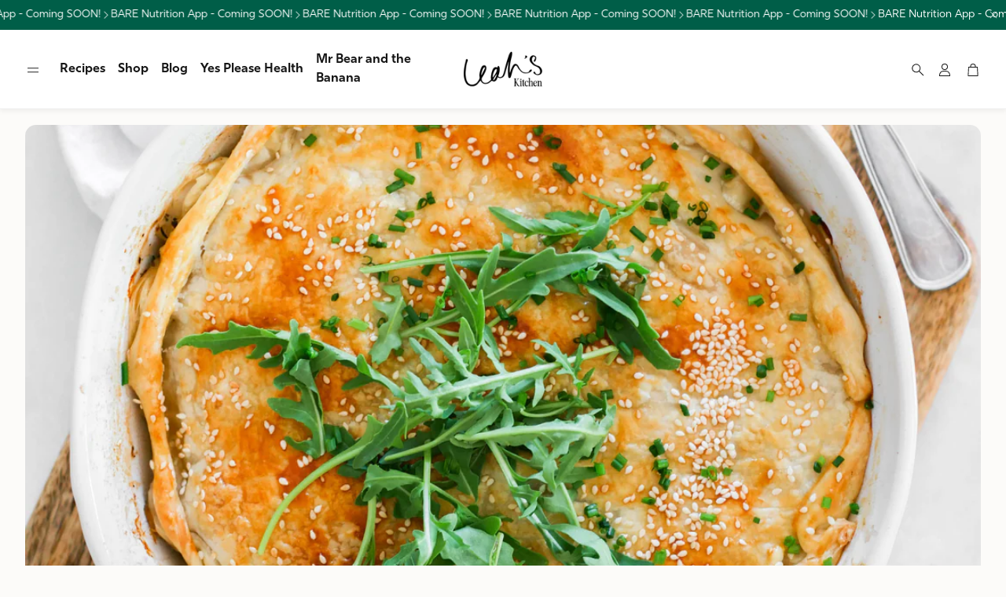

--- FILE ---
content_type: text/html; charset=utf-8
request_url: https://www.leahitsines.com.au/blogs/recipes/chicken-and-mushroom-pie
body_size: 26923
content:
<!doctype html>
<html class="no-js" lang="en">
  <head>
    <meta charset="utf-8">
    <meta http-equiv="X-UA-Compatible" content="IE=edge">
    <meta name="viewport" content="width=device-width,initial-scale=1">
    <meta name="theme-color" content="">
    <link rel="canonical" href="https://www.leahitsines.com.au/blogs/recipes/chicken-and-mushroom-pie">
    <link rel="preconnect" href="https://cdn.shopify.com" crossorigin><link rel="icon" type="image/png" href="//www.leahitsines.com.au/cdn/shop/files/favicon_1.png?crop=center&height=32&v=1738037105&width=32"><link rel="preconnect" href="https://fonts.shopifycdn.com" crossorigin><title>Easy Chicken and Mushroom Pie</title>

    
      <meta name="description" content="This Easy Chicken and Mushroom Pie is my new favourite! So quick, simple and healthy but super delicious. Plus, it&#39;s a super cheap dinner idea and great way to use up leftover roast chicken. This is a great recipe for the kids and the whole family you enjoy. You&#39;ll be loving every single bite.">
    

    

<meta property="og:site_name" content="LEAH ITSINES">
<meta property="og:url" content="https://www.leahitsines.com.au/blogs/recipes/chicken-and-mushroom-pie">
<meta property="og:title" content="Easy Chicken and Mushroom Pie">
<meta property="og:type" content="article">
<meta property="og:description" content="This Easy Chicken and Mushroom Pie is my new favourite! So quick, simple and healthy but super delicious. Plus, it&#39;s a super cheap dinner idea and great way to use up leftover roast chicken. This is a great recipe for the kids and the whole family you enjoy. You&#39;ll be loving every single bite."><meta property="og:image" content="http://www.leahitsines.com.au/cdn/shop/articles/chicken_pie_1_of_1_-2.jpg?v=1756266042">
  <meta property="og:image:secure_url" content="https://www.leahitsines.com.au/cdn/shop/articles/chicken_pie_1_of_1_-2.jpg?v=1756266042">
  <meta property="og:image:width" content="3448">
  <meta property="og:image:height" content="3448"><meta name="twitter:site" content="@leahitsines"><meta name="twitter:card" content="summary_large_image">
<meta name="twitter:title" content="Easy Chicken and Mushroom Pie">
<meta name="twitter:description" content="This Easy Chicken and Mushroom Pie is my new favourite! So quick, simple and healthy but super delicious. Plus, it&#39;s a super cheap dinner idea and great way to use up leftover roast chicken. This is a great recipe for the kids and the whole family you enjoy. You&#39;ll be loving every single bite.">


    <link href="//www.leahitsines.com.au/cdn/shop/t/30/assets/swiper-bundle.min.css?v=110464924143625323211734124179" rel="stylesheet" type="text/css" media="all" />
    <link href="//www.leahitsines.com.au/cdn/shop/t/30/assets/swiper.css?v=159549862932088897471734124179" rel="stylesheet" type="text/css" media="all" />

    <link href="//www.leahitsines.com.au/cdn/shop/t/30/assets/settings.css?v=30982431974809976081753847780" rel="stylesheet" type="text/css" media="all" />
    <link href="//www.leahitsines.com.au/cdn/shop/t/30/assets/critical.css?v=166404735521409316001734124179" rel="stylesheet" type="text/css" media="all" />

    <script src="//www.leahitsines.com.au/cdn/shop/t/30/assets/variants.js?v=92403595089264008251734124179" defer="defer"></script>

    <link rel="preload" href="//www.leahitsines.com.au/cdn/shop/t/30/assets/main.css?v=151072265172334006951734124179" as="style" onload="this.onload=null;this.rel='stylesheet'">
    <noscript><link rel="stylesheet" href="//www.leahitsines.com.au/cdn/shop/t/30/assets/main.css?v=151072265172334006951734124179"></noscript>

    <script src="//www.leahitsines.com.au/cdn/shop/t/30/assets/constants.js?v=158563610161624409731734124179" defer="defer"></script>
    <script src="//www.leahitsines.com.au/cdn/shop/t/30/assets/pubsub.js?v=158357773527763999511734124179" defer="defer"></script>
    <script src="//www.leahitsines.com.au/cdn/shop/t/30/assets/global.js?v=105123249998389610981734124179" defer="defer"></script>
    <script src="//www.leahitsines.com.au/cdn/shop/t/30/assets/base.js?v=127917425026444090381734124179" defer="defer"></script>

    <script src="//www.leahitsines.com.au/cdn/shop/t/30/assets/color-swatch.js?v=74058436714596724481734124179" defer="defer"></script>
    <script src="//www.leahitsines.com.au/cdn/shop/t/30/assets/localization-form.js?v=67622616882805314401734124179" defer="defer"></script>
    <script src="//www.leahitsines.com.au/cdn/shop/t/30/assets/animations.js?v=7722913430069583911734124179" defer="defer"></script>
    <script src="//www.leahitsines.com.au/cdn/shop/t/30/assets/drawer-select.js?v=130014216513905800481734124179" defer="defer"></script>
    <script src="//www.leahitsines.com.au/cdn/shop/t/30/assets/model_element.js?v=158477732829452102971734124179" defer="defer"></script>
    <script type="module" src="//www.leahitsines.com.au/cdn/shop/t/30/assets/gallery.js?v=153196472059497135011734124179" defer="defer"></script>

    <!-- OutlinkStickyBtn CODE Start --><!-- OutlinkStickyBtn END --> <script>window.performance && window.performance.mark && window.performance.mark('shopify.content_for_header.start');</script><meta id="shopify-digital-wallet" name="shopify-digital-wallet" content="/28543144/digital_wallets/dialog">
<meta name="shopify-checkout-api-token" content="944aecdfd194cc4511041201104a9517">
<meta id="in-context-paypal-metadata" data-shop-id="28543144" data-venmo-supported="false" data-environment="production" data-locale="en_US" data-paypal-v4="true" data-currency="AUD">
<link rel="alternate" type="application/atom+xml" title="Feed" href="/blogs/recipes.atom" />
<script async="async" src="/checkouts/internal/preloads.js?locale=en-AU"></script>
<link rel="preconnect" href="https://shop.app" crossorigin="anonymous">
<script async="async" src="https://shop.app/checkouts/internal/preloads.js?locale=en-AU&shop_id=28543144" crossorigin="anonymous"></script>
<script id="apple-pay-shop-capabilities" type="application/json">{"shopId":28543144,"countryCode":"AU","currencyCode":"AUD","merchantCapabilities":["supports3DS"],"merchantId":"gid:\/\/shopify\/Shop\/28543144","merchantName":"LEAH ITSINES","requiredBillingContactFields":["postalAddress","email","phone"],"requiredShippingContactFields":["postalAddress","email","phone"],"shippingType":"shipping","supportedNetworks":["visa","masterCard","amex","jcb"],"total":{"type":"pending","label":"LEAH ITSINES","amount":"1.00"},"shopifyPaymentsEnabled":true,"supportsSubscriptions":true}</script>
<script id="shopify-features" type="application/json">{"accessToken":"944aecdfd194cc4511041201104a9517","betas":["rich-media-storefront-analytics"],"domain":"www.leahitsines.com.au","predictiveSearch":true,"shopId":28543144,"locale":"en"}</script>
<script>var Shopify = Shopify || {};
Shopify.shop = "leahitsines.myshopify.com";
Shopify.locale = "en";
Shopify.currency = {"active":"AUD","rate":"1.0"};
Shopify.country = "AU";
Shopify.theme = {"name":"ITSINES FAMILY RECIPES LAUNCH","id":129967423536,"schema_name":"Wonder","schema_version":"1.1.0","theme_store_id":2684,"role":"main"};
Shopify.theme.handle = "null";
Shopify.theme.style = {"id":null,"handle":null};
Shopify.cdnHost = "www.leahitsines.com.au/cdn";
Shopify.routes = Shopify.routes || {};
Shopify.routes.root = "/";</script>
<script type="module">!function(o){(o.Shopify=o.Shopify||{}).modules=!0}(window);</script>
<script>!function(o){function n(){var o=[];function n(){o.push(Array.prototype.slice.apply(arguments))}return n.q=o,n}var t=o.Shopify=o.Shopify||{};t.loadFeatures=n(),t.autoloadFeatures=n()}(window);</script>
<script>
  window.ShopifyPay = window.ShopifyPay || {};
  window.ShopifyPay.apiHost = "shop.app\/pay";
  window.ShopifyPay.redirectState = null;
</script>
<script id="shop-js-analytics" type="application/json">{"pageType":"article"}</script>
<script defer="defer" async type="module" src="//www.leahitsines.com.au/cdn/shopifycloud/shop-js/modules/v2/client.init-shop-cart-sync_IZsNAliE.en.esm.js"></script>
<script defer="defer" async type="module" src="//www.leahitsines.com.au/cdn/shopifycloud/shop-js/modules/v2/chunk.common_0OUaOowp.esm.js"></script>
<script type="module">
  await import("//www.leahitsines.com.au/cdn/shopifycloud/shop-js/modules/v2/client.init-shop-cart-sync_IZsNAliE.en.esm.js");
await import("//www.leahitsines.com.au/cdn/shopifycloud/shop-js/modules/v2/chunk.common_0OUaOowp.esm.js");

  window.Shopify.SignInWithShop?.initShopCartSync?.({"fedCMEnabled":true,"windoidEnabled":true});

</script>
<script>
  window.Shopify = window.Shopify || {};
  if (!window.Shopify.featureAssets) window.Shopify.featureAssets = {};
  window.Shopify.featureAssets['shop-js'] = {"shop-cart-sync":["modules/v2/client.shop-cart-sync_DLOhI_0X.en.esm.js","modules/v2/chunk.common_0OUaOowp.esm.js"],"init-fed-cm":["modules/v2/client.init-fed-cm_C6YtU0w6.en.esm.js","modules/v2/chunk.common_0OUaOowp.esm.js"],"shop-button":["modules/v2/client.shop-button_BCMx7GTG.en.esm.js","modules/v2/chunk.common_0OUaOowp.esm.js"],"shop-cash-offers":["modules/v2/client.shop-cash-offers_BT26qb5j.en.esm.js","modules/v2/chunk.common_0OUaOowp.esm.js","modules/v2/chunk.modal_CGo_dVj3.esm.js"],"init-windoid":["modules/v2/client.init-windoid_B9PkRMql.en.esm.js","modules/v2/chunk.common_0OUaOowp.esm.js"],"init-shop-email-lookup-coordinator":["modules/v2/client.init-shop-email-lookup-coordinator_DZkqjsbU.en.esm.js","modules/v2/chunk.common_0OUaOowp.esm.js"],"shop-toast-manager":["modules/v2/client.shop-toast-manager_Di2EnuM7.en.esm.js","modules/v2/chunk.common_0OUaOowp.esm.js"],"shop-login-button":["modules/v2/client.shop-login-button_BtqW_SIO.en.esm.js","modules/v2/chunk.common_0OUaOowp.esm.js","modules/v2/chunk.modal_CGo_dVj3.esm.js"],"avatar":["modules/v2/client.avatar_BTnouDA3.en.esm.js"],"pay-button":["modules/v2/client.pay-button_CWa-C9R1.en.esm.js","modules/v2/chunk.common_0OUaOowp.esm.js"],"init-shop-cart-sync":["modules/v2/client.init-shop-cart-sync_IZsNAliE.en.esm.js","modules/v2/chunk.common_0OUaOowp.esm.js"],"init-customer-accounts":["modules/v2/client.init-customer-accounts_DenGwJTU.en.esm.js","modules/v2/client.shop-login-button_BtqW_SIO.en.esm.js","modules/v2/chunk.common_0OUaOowp.esm.js","modules/v2/chunk.modal_CGo_dVj3.esm.js"],"init-shop-for-new-customer-accounts":["modules/v2/client.init-shop-for-new-customer-accounts_JdHXxpS9.en.esm.js","modules/v2/client.shop-login-button_BtqW_SIO.en.esm.js","modules/v2/chunk.common_0OUaOowp.esm.js","modules/v2/chunk.modal_CGo_dVj3.esm.js"],"init-customer-accounts-sign-up":["modules/v2/client.init-customer-accounts-sign-up_D6__K_p8.en.esm.js","modules/v2/client.shop-login-button_BtqW_SIO.en.esm.js","modules/v2/chunk.common_0OUaOowp.esm.js","modules/v2/chunk.modal_CGo_dVj3.esm.js"],"checkout-modal":["modules/v2/client.checkout-modal_C_ZQDY6s.en.esm.js","modules/v2/chunk.common_0OUaOowp.esm.js","modules/v2/chunk.modal_CGo_dVj3.esm.js"],"shop-follow-button":["modules/v2/client.shop-follow-button_XetIsj8l.en.esm.js","modules/v2/chunk.common_0OUaOowp.esm.js","modules/v2/chunk.modal_CGo_dVj3.esm.js"],"lead-capture":["modules/v2/client.lead-capture_DvA72MRN.en.esm.js","modules/v2/chunk.common_0OUaOowp.esm.js","modules/v2/chunk.modal_CGo_dVj3.esm.js"],"shop-login":["modules/v2/client.shop-login_ClXNxyh6.en.esm.js","modules/v2/chunk.common_0OUaOowp.esm.js","modules/v2/chunk.modal_CGo_dVj3.esm.js"],"payment-terms":["modules/v2/client.payment-terms_CNlwjfZz.en.esm.js","modules/v2/chunk.common_0OUaOowp.esm.js","modules/v2/chunk.modal_CGo_dVj3.esm.js"]};
</script>
<script>(function() {
  var isLoaded = false;
  function asyncLoad() {
    if (isLoaded) return;
    isLoaded = true;
    var urls = ["https:\/\/chimpstatic.com\/mcjs-connected\/js\/users\/ccc5f1e5e904181c64e661eaf\/e0cb0c876d0ce45f6a7e7d444.js?shop=leahitsines.myshopify.com","\/\/www.powr.io\/powr.js?powr-token=leahitsines.myshopify.com\u0026external-type=shopify\u0026shop=leahitsines.myshopify.com","https:\/\/assets1.adroll.com\/shopify\/latest\/j\/shopify_rolling_bootstrap_v2.js?adroll_adv_id=FXVGBVOOJFARRPZ5S2KMYE\u0026adroll_pix_id=M3YXSHWIPFEXTMCYEFOIV7\u0026shop=leahitsines.myshopify.com","\/\/sumo-shopify.com\/apps\/shopify\/sumome-plugin\/js\/sumome.js?siteID=e4d20600974c8700c8c55700f24fe6009abb2000517310004cc29b00f575e700\u0026shopId=28543144\u0026login=60910c288e5617f687dce3f490cbdfd3197251ee\u0026shop=leahitsines.myshopify.com"];
    for (var i = 0; i < urls.length; i++) {
      var s = document.createElement('script');
      s.type = 'text/javascript';
      s.async = true;
      s.src = urls[i];
      var x = document.getElementsByTagName('script')[0];
      x.parentNode.insertBefore(s, x);
    }
  };
  if(window.attachEvent) {
    window.attachEvent('onload', asyncLoad);
  } else {
    window.addEventListener('load', asyncLoad, false);
  }
})();</script>
<script id="__st">var __st={"a":28543144,"offset":37800,"reqid":"30df69bb-7b1e-4d74-bd65-e68e5ce25bda-1768423161","pageurl":"www.leahitsines.com.au\/blogs\/recipes\/chicken-and-mushroom-pie","s":"articles-29910925360","u":"09b7c16cb629","p":"article","rtyp":"article","rid":29910925360};</script>
<script>window.ShopifyPaypalV4VisibilityTracking = true;</script>
<script id="captcha-bootstrap">!function(){'use strict';const t='contact',e='account',n='new_comment',o=[[t,t],['blogs',n],['comments',n],[t,'customer']],c=[[e,'customer_login'],[e,'guest_login'],[e,'recover_customer_password'],[e,'create_customer']],r=t=>t.map((([t,e])=>`form[action*='/${t}']:not([data-nocaptcha='true']) input[name='form_type'][value='${e}']`)).join(','),a=t=>()=>t?[...document.querySelectorAll(t)].map((t=>t.form)):[];function s(){const t=[...o],e=r(t);return a(e)}const i='password',u='form_key',d=['recaptcha-v3-token','g-recaptcha-response','h-captcha-response',i],f=()=>{try{return window.sessionStorage}catch{return}},m='__shopify_v',_=t=>t.elements[u];function p(t,e,n=!1){try{const o=window.sessionStorage,c=JSON.parse(o.getItem(e)),{data:r}=function(t){const{data:e,action:n}=t;return t[m]||n?{data:e,action:n}:{data:t,action:n}}(c);for(const[e,n]of Object.entries(r))t.elements[e]&&(t.elements[e].value=n);n&&o.removeItem(e)}catch(o){console.error('form repopulation failed',{error:o})}}const l='form_type',E='cptcha';function T(t){t.dataset[E]=!0}const w=window,h=w.document,L='Shopify',v='ce_forms',y='captcha';let A=!1;((t,e)=>{const n=(g='f06e6c50-85a8-45c8-87d0-21a2b65856fe',I='https://cdn.shopify.com/shopifycloud/storefront-forms-hcaptcha/ce_storefront_forms_captcha_hcaptcha.v1.5.2.iife.js',D={infoText:'Protected by hCaptcha',privacyText:'Privacy',termsText:'Terms'},(t,e,n)=>{const o=w[L][v],c=o.bindForm;if(c)return c(t,g,e,D).then(n);var r;o.q.push([[t,g,e,D],n]),r=I,A||(h.body.append(Object.assign(h.createElement('script'),{id:'captcha-provider',async:!0,src:r})),A=!0)});var g,I,D;w[L]=w[L]||{},w[L][v]=w[L][v]||{},w[L][v].q=[],w[L][y]=w[L][y]||{},w[L][y].protect=function(t,e){n(t,void 0,e),T(t)},Object.freeze(w[L][y]),function(t,e,n,w,h,L){const[v,y,A,g]=function(t,e,n){const i=e?o:[],u=t?c:[],d=[...i,...u],f=r(d),m=r(i),_=r(d.filter((([t,e])=>n.includes(e))));return[a(f),a(m),a(_),s()]}(w,h,L),I=t=>{const e=t.target;return e instanceof HTMLFormElement?e:e&&e.form},D=t=>v().includes(t);t.addEventListener('submit',(t=>{const e=I(t);if(!e)return;const n=D(e)&&!e.dataset.hcaptchaBound&&!e.dataset.recaptchaBound,o=_(e),c=g().includes(e)&&(!o||!o.value);(n||c)&&t.preventDefault(),c&&!n&&(function(t){try{if(!f())return;!function(t){const e=f();if(!e)return;const n=_(t);if(!n)return;const o=n.value;o&&e.removeItem(o)}(t);const e=Array.from(Array(32),(()=>Math.random().toString(36)[2])).join('');!function(t,e){_(t)||t.append(Object.assign(document.createElement('input'),{type:'hidden',name:u})),t.elements[u].value=e}(t,e),function(t,e){const n=f();if(!n)return;const o=[...t.querySelectorAll(`input[type='${i}']`)].map((({name:t})=>t)),c=[...d,...o],r={};for(const[a,s]of new FormData(t).entries())c.includes(a)||(r[a]=s);n.setItem(e,JSON.stringify({[m]:1,action:t.action,data:r}))}(t,e)}catch(e){console.error('failed to persist form',e)}}(e),e.submit())}));const S=(t,e)=>{t&&!t.dataset[E]&&(n(t,e.some((e=>e===t))),T(t))};for(const o of['focusin','change'])t.addEventListener(o,(t=>{const e=I(t);D(e)&&S(e,y())}));const B=e.get('form_key'),M=e.get(l),P=B&&M;t.addEventListener('DOMContentLoaded',(()=>{const t=y();if(P)for(const e of t)e.elements[l].value===M&&p(e,B);[...new Set([...A(),...v().filter((t=>'true'===t.dataset.shopifyCaptcha))])].forEach((e=>S(e,t)))}))}(h,new URLSearchParams(w.location.search),n,t,e,['guest_login'])})(!0,!0)}();</script>
<script integrity="sha256-4kQ18oKyAcykRKYeNunJcIwy7WH5gtpwJnB7kiuLZ1E=" data-source-attribution="shopify.loadfeatures" defer="defer" src="//www.leahitsines.com.au/cdn/shopifycloud/storefront/assets/storefront/load_feature-a0a9edcb.js" crossorigin="anonymous"></script>
<script crossorigin="anonymous" defer="defer" src="//www.leahitsines.com.au/cdn/shopifycloud/storefront/assets/shopify_pay/storefront-65b4c6d7.js?v=20250812"></script>
<script data-source-attribution="shopify.dynamic_checkout.dynamic.init">var Shopify=Shopify||{};Shopify.PaymentButton=Shopify.PaymentButton||{isStorefrontPortableWallets:!0,init:function(){window.Shopify.PaymentButton.init=function(){};var t=document.createElement("script");t.src="https://www.leahitsines.com.au/cdn/shopifycloud/portable-wallets/latest/portable-wallets.en.js",t.type="module",document.head.appendChild(t)}};
</script>
<script data-source-attribution="shopify.dynamic_checkout.buyer_consent">
  function portableWalletsHideBuyerConsent(e){var t=document.getElementById("shopify-buyer-consent"),n=document.getElementById("shopify-subscription-policy-button");t&&n&&(t.classList.add("hidden"),t.setAttribute("aria-hidden","true"),n.removeEventListener("click",e))}function portableWalletsShowBuyerConsent(e){var t=document.getElementById("shopify-buyer-consent"),n=document.getElementById("shopify-subscription-policy-button");t&&n&&(t.classList.remove("hidden"),t.removeAttribute("aria-hidden"),n.addEventListener("click",e))}window.Shopify?.PaymentButton&&(window.Shopify.PaymentButton.hideBuyerConsent=portableWalletsHideBuyerConsent,window.Shopify.PaymentButton.showBuyerConsent=portableWalletsShowBuyerConsent);
</script>
<script data-source-attribution="shopify.dynamic_checkout.cart.bootstrap">document.addEventListener("DOMContentLoaded",(function(){function t(){return document.querySelector("shopify-accelerated-checkout-cart, shopify-accelerated-checkout")}if(t())Shopify.PaymentButton.init();else{new MutationObserver((function(e,n){t()&&(Shopify.PaymentButton.init(),n.disconnect())})).observe(document.body,{childList:!0,subtree:!0})}}));
</script>
<link id="shopify-accelerated-checkout-styles" rel="stylesheet" media="screen" href="https://www.leahitsines.com.au/cdn/shopifycloud/portable-wallets/latest/accelerated-checkout-backwards-compat.css" crossorigin="anonymous">
<style id="shopify-accelerated-checkout-cart">
        #shopify-buyer-consent {
  margin-top: 1em;
  display: inline-block;
  width: 100%;
}

#shopify-buyer-consent.hidden {
  display: none;
}

#shopify-subscription-policy-button {
  background: none;
  border: none;
  padding: 0;
  text-decoration: underline;
  font-size: inherit;
  cursor: pointer;
}

#shopify-subscription-policy-button::before {
  box-shadow: none;
}

      </style>

<script>window.performance && window.performance.mark && window.performance.mark('shopify.content_for_header.end');</script>


    <style data-shopify>
      @font-face {
  font-family: Figtree;
  font-weight: 400;
  font-style: normal;
  font-display: swap;
  src: url("//www.leahitsines.com.au/cdn/fonts/figtree/figtree_n4.3c0838aba1701047e60be6a99a1b0a40ce9b8419.woff2") format("woff2"),
       url("//www.leahitsines.com.au/cdn/fonts/figtree/figtree_n4.c0575d1db21fc3821f17fd6617d3dee552312137.woff") format("woff");
}

      @font-face {
  font-family: Figtree;
  font-weight: 700;
  font-style: normal;
  font-display: swap;
  src: url("//www.leahitsines.com.au/cdn/fonts/figtree/figtree_n7.2fd9bfe01586148e644724096c9d75e8c7a90e55.woff2") format("woff2"),
       url("//www.leahitsines.com.au/cdn/fonts/figtree/figtree_n7.ea05de92d862f9594794ab281c4c3a67501ef5fc.woff") format("woff");
}

      @font-face {
  font-family: Figtree;
  font-weight: 400;
  font-style: italic;
  font-display: swap;
  src: url("//www.leahitsines.com.au/cdn/fonts/figtree/figtree_i4.89f7a4275c064845c304a4cf8a4a586060656db2.woff2") format("woff2"),
       url("//www.leahitsines.com.au/cdn/fonts/figtree/figtree_i4.6f955aaaafc55a22ffc1f32ecf3756859a5ad3e2.woff") format("woff");
}

      @font-face {
  font-family: Figtree;
  font-weight: 700;
  font-style: italic;
  font-display: swap;
  src: url("//www.leahitsines.com.au/cdn/fonts/figtree/figtree_i7.06add7096a6f2ab742e09ec7e498115904eda1fe.woff2") format("woff2"),
       url("//www.leahitsines.com.au/cdn/fonts/figtree/figtree_i7.ee584b5fcaccdbb5518c0228158941f8df81b101.woff") format("woff");
}

      @font-face {
  font-family: Fraunces;
  font-weight: 400;
  font-style: normal;
  font-display: swap;
  src: url("//www.leahitsines.com.au/cdn/fonts/fraunces/fraunces_n4.8e6986daad4907c36a536fb8d55aaf5318c974ca.woff2") format("woff2"),
       url("//www.leahitsines.com.au/cdn/fonts/fraunces/fraunces_n4.879060358fafcf2c4c4b6df76c608dc301ced93b.woff") format("woff");
}

      @font-face {
  font-family: Figtree;
  font-weight: 700;
  font-style: normal;
  font-display: swap;
  src: url("//www.leahitsines.com.au/cdn/fonts/figtree/figtree_n7.2fd9bfe01586148e644724096c9d75e8c7a90e55.woff2") format("woff2"),
       url("//www.leahitsines.com.au/cdn/fonts/figtree/figtree_n7.ea05de92d862f9594794ab281c4c3a67501ef5fc.woff") format("woff");
}

      @font-face {
  font-family: Figtree;
  font-weight: 700;
  font-style: normal;
  font-display: swap;
  src: url("//www.leahitsines.com.au/cdn/fonts/figtree/figtree_n7.2fd9bfe01586148e644724096c9d75e8c7a90e55.woff2") format("woff2"),
       url("//www.leahitsines.com.au/cdn/fonts/figtree/figtree_n7.ea05de92d862f9594794ab281c4c3a67501ef5fc.woff") format("woff");
}

      @font-face {
  font-family: Figtree;
  font-weight: 500;
  font-style: normal;
  font-display: swap;
  src: url("//www.leahitsines.com.au/cdn/fonts/figtree/figtree_n5.3b6b7df38aa5986536945796e1f947445832047c.woff2") format("woff2"),
       url("//www.leahitsines.com.au/cdn/fonts/figtree/figtree_n5.f26bf6dcae278b0ed902605f6605fa3338e81dab.woff") format("woff");
}

      

      @font-face {
        font-family: 'icomoon';
        src:  url('//www.leahitsines.com.au/cdn/shop/t/30/assets/icomoon.eot?v=177295919035341837931734124179?6k4fkf');
        src:  url('//www.leahitsines.com.au/cdn/shop/t/30/assets/icomoon.eot?v=177295919035341837931734124179?6k4fkf#iefix') format('embedded-opentype'),
          url('//www.leahitsines.com.au/cdn/shop/t/30/assets/icomoon.ttf?v=57842893614872056761734124179?6k4fkf') format('truetype'),
          url('//www.leahitsines.com.au/cdn/shop/t/30/assets/icomoon.woff?v=28260046996164968551734124179?6k4fkf') format('woff'),
          url('//www.leahitsines.com.au/cdn/shop/t/30/assets/icomoon.svg?v=104217218584571201731734124179?6k4fkf#icomoon') format('svg');
        font-weight: normal;
        font-style: normal;
        font-display: block;
      }
    </style>
    <style>
      [data-custom-badge="New"]{
        background-color: #e3f2e6;
        color: #151515;
        }
      [data-custom-badge=""]{
        background-color: #000000;
        color: #FFFFFF;
        }
      [data-custom-badge=""]{
        background-color: #000000;
        color: #FFFFFF;
        }
      [data-custom-badge=""]{
        background-color: #000000;
        color: #FFFFFF;
        }
    </style><link rel="preload" as="font" href="//www.leahitsines.com.au/cdn/fonts/figtree/figtree_n4.3c0838aba1701047e60be6a99a1b0a40ce9b8419.woff2" type="font/woff2" crossorigin><link rel="preload" as="font" href="//www.leahitsines.com.au/cdn/fonts/fraunces/fraunces_n4.8e6986daad4907c36a536fb8d55aaf5318c974ca.woff2" type="font/woff2" crossorigin><link rel="preload" as="font" href="//www.leahitsines.com.au/cdn/fonts/figtree/figtree_n7.2fd9bfe01586148e644724096c9d75e8c7a90e55.woff2" type="font/woff2" crossorigin><link rel="preload" as="font" href="//www.leahitsines.com.au/cdn/fonts/figtree/figtree_n7.2fd9bfe01586148e644724096c9d75e8c7a90e55.woff2" type="font/woff2" crossorigin><link rel="preload" as="font" href="//www.leahitsines.com.au/cdn/fonts/figtree/figtree_n5.3b6b7df38aa5986536945796e1f947445832047c.woff2" type="font/woff2" crossorigin>

    <script>
      document.documentElement.className = document.documentElement.className.replace('no-js', 'js');
    </script>

      <link rel="stylesheet" href="https://use.typekit.net/wrm6rbb.css">
      <link href="//www.leahitsines.com.au/cdn/shop/t/30/assets/custom.css?v=57777747068936394501736138927" rel="stylesheet" type="text/css" media="all" />
    
  <!-- BEGIN app block: shopify://apps/klaviyo-email-marketing-sms/blocks/klaviyo-onsite-embed/2632fe16-c075-4321-a88b-50b567f42507 -->












  <script async src="https://static.klaviyo.com/onsite/js/NukrY9/klaviyo.js?company_id=NukrY9"></script>
  <script>!function(){if(!window.klaviyo){window._klOnsite=window._klOnsite||[];try{window.klaviyo=new Proxy({},{get:function(n,i){return"push"===i?function(){var n;(n=window._klOnsite).push.apply(n,arguments)}:function(){for(var n=arguments.length,o=new Array(n),w=0;w<n;w++)o[w]=arguments[w];var t="function"==typeof o[o.length-1]?o.pop():void 0,e=new Promise((function(n){window._klOnsite.push([i].concat(o,[function(i){t&&t(i),n(i)}]))}));return e}}})}catch(n){window.klaviyo=window.klaviyo||[],window.klaviyo.push=function(){var n;(n=window._klOnsite).push.apply(n,arguments)}}}}();</script>

  




  <script>
    window.klaviyoReviewsProductDesignMode = false
  </script>







<!-- END app block --><link href="https://monorail-edge.shopifysvc.com" rel="dns-prefetch">
<script>(function(){if ("sendBeacon" in navigator && "performance" in window) {try {var session_token_from_headers = performance.getEntriesByType('navigation')[0].serverTiming.find(x => x.name == '_s').description;} catch {var session_token_from_headers = undefined;}var session_cookie_matches = document.cookie.match(/_shopify_s=([^;]*)/);var session_token_from_cookie = session_cookie_matches && session_cookie_matches.length === 2 ? session_cookie_matches[1] : "";var session_token = session_token_from_headers || session_token_from_cookie || "";function handle_abandonment_event(e) {var entries = performance.getEntries().filter(function(entry) {return /monorail-edge.shopifysvc.com/.test(entry.name);});if (!window.abandonment_tracked && entries.length === 0) {window.abandonment_tracked = true;var currentMs = Date.now();var navigation_start = performance.timing.navigationStart;var payload = {shop_id: 28543144,url: window.location.href,navigation_start,duration: currentMs - navigation_start,session_token,page_type: "article"};window.navigator.sendBeacon("https://monorail-edge.shopifysvc.com/v1/produce", JSON.stringify({schema_id: "online_store_buyer_site_abandonment/1.1",payload: payload,metadata: {event_created_at_ms: currentMs,event_sent_at_ms: currentMs}}));}}window.addEventListener('pagehide', handle_abandonment_event);}}());</script>
<script id="web-pixels-manager-setup">(function e(e,d,r,n,o){if(void 0===o&&(o={}),!Boolean(null===(a=null===(i=window.Shopify)||void 0===i?void 0:i.analytics)||void 0===a?void 0:a.replayQueue)){var i,a;window.Shopify=window.Shopify||{};var t=window.Shopify;t.analytics=t.analytics||{};var s=t.analytics;s.replayQueue=[],s.publish=function(e,d,r){return s.replayQueue.push([e,d,r]),!0};try{self.performance.mark("wpm:start")}catch(e){}var l=function(){var e={modern:/Edge?\/(1{2}[4-9]|1[2-9]\d|[2-9]\d{2}|\d{4,})\.\d+(\.\d+|)|Firefox\/(1{2}[4-9]|1[2-9]\d|[2-9]\d{2}|\d{4,})\.\d+(\.\d+|)|Chrom(ium|e)\/(9{2}|\d{3,})\.\d+(\.\d+|)|(Maci|X1{2}).+ Version\/(15\.\d+|(1[6-9]|[2-9]\d|\d{3,})\.\d+)([,.]\d+|)( \(\w+\)|)( Mobile\/\w+|) Safari\/|Chrome.+OPR\/(9{2}|\d{3,})\.\d+\.\d+|(CPU[ +]OS|iPhone[ +]OS|CPU[ +]iPhone|CPU IPhone OS|CPU iPad OS)[ +]+(15[._]\d+|(1[6-9]|[2-9]\d|\d{3,})[._]\d+)([._]\d+|)|Android:?[ /-](13[3-9]|1[4-9]\d|[2-9]\d{2}|\d{4,})(\.\d+|)(\.\d+|)|Android.+Firefox\/(13[5-9]|1[4-9]\d|[2-9]\d{2}|\d{4,})\.\d+(\.\d+|)|Android.+Chrom(ium|e)\/(13[3-9]|1[4-9]\d|[2-9]\d{2}|\d{4,})\.\d+(\.\d+|)|SamsungBrowser\/([2-9]\d|\d{3,})\.\d+/,legacy:/Edge?\/(1[6-9]|[2-9]\d|\d{3,})\.\d+(\.\d+|)|Firefox\/(5[4-9]|[6-9]\d|\d{3,})\.\d+(\.\d+|)|Chrom(ium|e)\/(5[1-9]|[6-9]\d|\d{3,})\.\d+(\.\d+|)([\d.]+$|.*Safari\/(?![\d.]+ Edge\/[\d.]+$))|(Maci|X1{2}).+ Version\/(10\.\d+|(1[1-9]|[2-9]\d|\d{3,})\.\d+)([,.]\d+|)( \(\w+\)|)( Mobile\/\w+|) Safari\/|Chrome.+OPR\/(3[89]|[4-9]\d|\d{3,})\.\d+\.\d+|(CPU[ +]OS|iPhone[ +]OS|CPU[ +]iPhone|CPU IPhone OS|CPU iPad OS)[ +]+(10[._]\d+|(1[1-9]|[2-9]\d|\d{3,})[._]\d+)([._]\d+|)|Android:?[ /-](13[3-9]|1[4-9]\d|[2-9]\d{2}|\d{4,})(\.\d+|)(\.\d+|)|Mobile Safari.+OPR\/([89]\d|\d{3,})\.\d+\.\d+|Android.+Firefox\/(13[5-9]|1[4-9]\d|[2-9]\d{2}|\d{4,})\.\d+(\.\d+|)|Android.+Chrom(ium|e)\/(13[3-9]|1[4-9]\d|[2-9]\d{2}|\d{4,})\.\d+(\.\d+|)|Android.+(UC? ?Browser|UCWEB|U3)[ /]?(15\.([5-9]|\d{2,})|(1[6-9]|[2-9]\d|\d{3,})\.\d+)\.\d+|SamsungBrowser\/(5\.\d+|([6-9]|\d{2,})\.\d+)|Android.+MQ{2}Browser\/(14(\.(9|\d{2,})|)|(1[5-9]|[2-9]\d|\d{3,})(\.\d+|))(\.\d+|)|K[Aa][Ii]OS\/(3\.\d+|([4-9]|\d{2,})\.\d+)(\.\d+|)/},d=e.modern,r=e.legacy,n=navigator.userAgent;return n.match(d)?"modern":n.match(r)?"legacy":"unknown"}(),u="modern"===l?"modern":"legacy",c=(null!=n?n:{modern:"",legacy:""})[u],f=function(e){return[e.baseUrl,"/wpm","/b",e.hashVersion,"modern"===e.buildTarget?"m":"l",".js"].join("")}({baseUrl:d,hashVersion:r,buildTarget:u}),m=function(e){var d=e.version,r=e.bundleTarget,n=e.surface,o=e.pageUrl,i=e.monorailEndpoint;return{emit:function(e){var a=e.status,t=e.errorMsg,s=(new Date).getTime(),l=JSON.stringify({metadata:{event_sent_at_ms:s},events:[{schema_id:"web_pixels_manager_load/3.1",payload:{version:d,bundle_target:r,page_url:o,status:a,surface:n,error_msg:t},metadata:{event_created_at_ms:s}}]});if(!i)return console&&console.warn&&console.warn("[Web Pixels Manager] No Monorail endpoint provided, skipping logging."),!1;try{return self.navigator.sendBeacon.bind(self.navigator)(i,l)}catch(e){}var u=new XMLHttpRequest;try{return u.open("POST",i,!0),u.setRequestHeader("Content-Type","text/plain"),u.send(l),!0}catch(e){return console&&console.warn&&console.warn("[Web Pixels Manager] Got an unhandled error while logging to Monorail."),!1}}}}({version:r,bundleTarget:l,surface:e.surface,pageUrl:self.location.href,monorailEndpoint:e.monorailEndpoint});try{o.browserTarget=l,function(e){var d=e.src,r=e.async,n=void 0===r||r,o=e.onload,i=e.onerror,a=e.sri,t=e.scriptDataAttributes,s=void 0===t?{}:t,l=document.createElement("script"),u=document.querySelector("head"),c=document.querySelector("body");if(l.async=n,l.src=d,a&&(l.integrity=a,l.crossOrigin="anonymous"),s)for(var f in s)if(Object.prototype.hasOwnProperty.call(s,f))try{l.dataset[f]=s[f]}catch(e){}if(o&&l.addEventListener("load",o),i&&l.addEventListener("error",i),u)u.appendChild(l);else{if(!c)throw new Error("Did not find a head or body element to append the script");c.appendChild(l)}}({src:f,async:!0,onload:function(){if(!function(){var e,d;return Boolean(null===(d=null===(e=window.Shopify)||void 0===e?void 0:e.analytics)||void 0===d?void 0:d.initialized)}()){var d=window.webPixelsManager.init(e)||void 0;if(d){var r=window.Shopify.analytics;r.replayQueue.forEach((function(e){var r=e[0],n=e[1],o=e[2];d.publishCustomEvent(r,n,o)})),r.replayQueue=[],r.publish=d.publishCustomEvent,r.visitor=d.visitor,r.initialized=!0}}},onerror:function(){return m.emit({status:"failed",errorMsg:"".concat(f," has failed to load")})},sri:function(e){var d=/^sha384-[A-Za-z0-9+/=]+$/;return"string"==typeof e&&d.test(e)}(c)?c:"",scriptDataAttributes:o}),m.emit({status:"loading"})}catch(e){m.emit({status:"failed",errorMsg:(null==e?void 0:e.message)||"Unknown error"})}}})({shopId: 28543144,storefrontBaseUrl: "https://www.leahitsines.com.au",extensionsBaseUrl: "https://extensions.shopifycdn.com/cdn/shopifycloud/web-pixels-manager",monorailEndpoint: "https://monorail-edge.shopifysvc.com/unstable/produce_batch",surface: "storefront-renderer",enabledBetaFlags: ["2dca8a86","a0d5f9d2"],webPixelsConfigList: [{"id":"1349091376","configuration":"{\"accountID\":\"NukrY9\",\"webPixelConfig\":\"eyJlbmFibGVBZGRlZFRvQ2FydEV2ZW50cyI6IHRydWV9\"}","eventPayloadVersion":"v1","runtimeContext":"STRICT","scriptVersion":"524f6c1ee37bacdca7657a665bdca589","type":"APP","apiClientId":123074,"privacyPurposes":["ANALYTICS","MARKETING"],"dataSharingAdjustments":{"protectedCustomerApprovalScopes":["read_customer_address","read_customer_email","read_customer_name","read_customer_personal_data","read_customer_phone"]}},{"id":"95649840","configuration":"{\"pixel_id\":\"394004395092276\",\"pixel_type\":\"facebook_pixel\",\"metaapp_system_user_token\":\"-\"}","eventPayloadVersion":"v1","runtimeContext":"OPEN","scriptVersion":"ca16bc87fe92b6042fbaa3acc2fbdaa6","type":"APP","apiClientId":2329312,"privacyPurposes":["ANALYTICS","MARKETING","SALE_OF_DATA"],"dataSharingAdjustments":{"protectedCustomerApprovalScopes":["read_customer_address","read_customer_email","read_customer_name","read_customer_personal_data","read_customer_phone"]}},{"id":"44531760","eventPayloadVersion":"v1","runtimeContext":"LAX","scriptVersion":"1","type":"CUSTOM","privacyPurposes":["MARKETING"],"name":"Meta pixel (migrated)"},{"id":"56000560","eventPayloadVersion":"v1","runtimeContext":"LAX","scriptVersion":"1","type":"CUSTOM","privacyPurposes":["ANALYTICS"],"name":"Google Analytics tag (migrated)"},{"id":"shopify-app-pixel","configuration":"{}","eventPayloadVersion":"v1","runtimeContext":"STRICT","scriptVersion":"0450","apiClientId":"shopify-pixel","type":"APP","privacyPurposes":["ANALYTICS","MARKETING"]},{"id":"shopify-custom-pixel","eventPayloadVersion":"v1","runtimeContext":"LAX","scriptVersion":"0450","apiClientId":"shopify-pixel","type":"CUSTOM","privacyPurposes":["ANALYTICS","MARKETING"]}],isMerchantRequest: false,initData: {"shop":{"name":"LEAH ITSINES","paymentSettings":{"currencyCode":"AUD"},"myshopifyDomain":"leahitsines.myshopify.com","countryCode":"AU","storefrontUrl":"https:\/\/www.leahitsines.com.au"},"customer":null,"cart":null,"checkout":null,"productVariants":[],"purchasingCompany":null},},"https://www.leahitsines.com.au/cdn","7cecd0b6w90c54c6cpe92089d5m57a67346",{"modern":"","legacy":""},{"shopId":"28543144","storefrontBaseUrl":"https:\/\/www.leahitsines.com.au","extensionBaseUrl":"https:\/\/extensions.shopifycdn.com\/cdn\/shopifycloud\/web-pixels-manager","surface":"storefront-renderer","enabledBetaFlags":"[\"2dca8a86\", \"a0d5f9d2\"]","isMerchantRequest":"false","hashVersion":"7cecd0b6w90c54c6cpe92089d5m57a67346","publish":"custom","events":"[[\"page_viewed\",{}]]"});</script><script>
  window.ShopifyAnalytics = window.ShopifyAnalytics || {};
  window.ShopifyAnalytics.meta = window.ShopifyAnalytics.meta || {};
  window.ShopifyAnalytics.meta.currency = 'AUD';
  var meta = {"page":{"pageType":"article","resourceType":"article","resourceId":29910925360,"requestId":"30df69bb-7b1e-4d74-bd65-e68e5ce25bda-1768423161"}};
  for (var attr in meta) {
    window.ShopifyAnalytics.meta[attr] = meta[attr];
  }
</script>
<script class="analytics">
  (function () {
    var customDocumentWrite = function(content) {
      var jquery = null;

      if (window.jQuery) {
        jquery = window.jQuery;
      } else if (window.Checkout && window.Checkout.$) {
        jquery = window.Checkout.$;
      }

      if (jquery) {
        jquery('body').append(content);
      }
    };

    var hasLoggedConversion = function(token) {
      if (token) {
        return document.cookie.indexOf('loggedConversion=' + token) !== -1;
      }
      return false;
    }

    var setCookieIfConversion = function(token) {
      if (token) {
        var twoMonthsFromNow = new Date(Date.now());
        twoMonthsFromNow.setMonth(twoMonthsFromNow.getMonth() + 2);

        document.cookie = 'loggedConversion=' + token + '; expires=' + twoMonthsFromNow;
      }
    }

    var trekkie = window.ShopifyAnalytics.lib = window.trekkie = window.trekkie || [];
    if (trekkie.integrations) {
      return;
    }
    trekkie.methods = [
      'identify',
      'page',
      'ready',
      'track',
      'trackForm',
      'trackLink'
    ];
    trekkie.factory = function(method) {
      return function() {
        var args = Array.prototype.slice.call(arguments);
        args.unshift(method);
        trekkie.push(args);
        return trekkie;
      };
    };
    for (var i = 0; i < trekkie.methods.length; i++) {
      var key = trekkie.methods[i];
      trekkie[key] = trekkie.factory(key);
    }
    trekkie.load = function(config) {
      trekkie.config = config || {};
      trekkie.config.initialDocumentCookie = document.cookie;
      var first = document.getElementsByTagName('script')[0];
      var script = document.createElement('script');
      script.type = 'text/javascript';
      script.onerror = function(e) {
        var scriptFallback = document.createElement('script');
        scriptFallback.type = 'text/javascript';
        scriptFallback.onerror = function(error) {
                var Monorail = {
      produce: function produce(monorailDomain, schemaId, payload) {
        var currentMs = new Date().getTime();
        var event = {
          schema_id: schemaId,
          payload: payload,
          metadata: {
            event_created_at_ms: currentMs,
            event_sent_at_ms: currentMs
          }
        };
        return Monorail.sendRequest("https://" + monorailDomain + "/v1/produce", JSON.stringify(event));
      },
      sendRequest: function sendRequest(endpointUrl, payload) {
        // Try the sendBeacon API
        if (window && window.navigator && typeof window.navigator.sendBeacon === 'function' && typeof window.Blob === 'function' && !Monorail.isIos12()) {
          var blobData = new window.Blob([payload], {
            type: 'text/plain'
          });

          if (window.navigator.sendBeacon(endpointUrl, blobData)) {
            return true;
          } // sendBeacon was not successful

        } // XHR beacon

        var xhr = new XMLHttpRequest();

        try {
          xhr.open('POST', endpointUrl);
          xhr.setRequestHeader('Content-Type', 'text/plain');
          xhr.send(payload);
        } catch (e) {
          console.log(e);
        }

        return false;
      },
      isIos12: function isIos12() {
        return window.navigator.userAgent.lastIndexOf('iPhone; CPU iPhone OS 12_') !== -1 || window.navigator.userAgent.lastIndexOf('iPad; CPU OS 12_') !== -1;
      }
    };
    Monorail.produce('monorail-edge.shopifysvc.com',
      'trekkie_storefront_load_errors/1.1',
      {shop_id: 28543144,
      theme_id: 129967423536,
      app_name: "storefront",
      context_url: window.location.href,
      source_url: "//www.leahitsines.com.au/cdn/s/trekkie.storefront.55c6279c31a6628627b2ba1c5ff367020da294e2.min.js"});

        };
        scriptFallback.async = true;
        scriptFallback.src = '//www.leahitsines.com.au/cdn/s/trekkie.storefront.55c6279c31a6628627b2ba1c5ff367020da294e2.min.js';
        first.parentNode.insertBefore(scriptFallback, first);
      };
      script.async = true;
      script.src = '//www.leahitsines.com.au/cdn/s/trekkie.storefront.55c6279c31a6628627b2ba1c5ff367020da294e2.min.js';
      first.parentNode.insertBefore(script, first);
    };
    trekkie.load(
      {"Trekkie":{"appName":"storefront","development":false,"defaultAttributes":{"shopId":28543144,"isMerchantRequest":null,"themeId":129967423536,"themeCityHash":"17158648190697069656","contentLanguage":"en","currency":"AUD","eventMetadataId":"68cc349d-be13-4d30-941b-4700fb314d6b"},"isServerSideCookieWritingEnabled":true,"monorailRegion":"shop_domain","enabledBetaFlags":["65f19447"]},"Session Attribution":{},"S2S":{"facebookCapiEnabled":true,"source":"trekkie-storefront-renderer","apiClientId":580111}}
    );

    var loaded = false;
    trekkie.ready(function() {
      if (loaded) return;
      loaded = true;

      window.ShopifyAnalytics.lib = window.trekkie;

      var originalDocumentWrite = document.write;
      document.write = customDocumentWrite;
      try { window.ShopifyAnalytics.merchantGoogleAnalytics.call(this); } catch(error) {};
      document.write = originalDocumentWrite;

      window.ShopifyAnalytics.lib.page(null,{"pageType":"article","resourceType":"article","resourceId":29910925360,"requestId":"30df69bb-7b1e-4d74-bd65-e68e5ce25bda-1768423161","shopifyEmitted":true});

      var match = window.location.pathname.match(/checkouts\/(.+)\/(thank_you|post_purchase)/)
      var token = match? match[1]: undefined;
      if (!hasLoggedConversion(token)) {
        setCookieIfConversion(token);
        
      }
    });


        var eventsListenerScript = document.createElement('script');
        eventsListenerScript.async = true;
        eventsListenerScript.src = "//www.leahitsines.com.au/cdn/shopifycloud/storefront/assets/shop_events_listener-3da45d37.js";
        document.getElementsByTagName('head')[0].appendChild(eventsListenerScript);

})();</script>
  <script>
  if (!window.ga || (window.ga && typeof window.ga !== 'function')) {
    window.ga = function ga() {
      (window.ga.q = window.ga.q || []).push(arguments);
      if (window.Shopify && window.Shopify.analytics && typeof window.Shopify.analytics.publish === 'function') {
        window.Shopify.analytics.publish("ga_stub_called", {}, {sendTo: "google_osp_migration"});
      }
      console.error("Shopify's Google Analytics stub called with:", Array.from(arguments), "\nSee https://help.shopify.com/manual/promoting-marketing/pixels/pixel-migration#google for more information.");
    };
    if (window.Shopify && window.Shopify.analytics && typeof window.Shopify.analytics.publish === 'function') {
      window.Shopify.analytics.publish("ga_stub_initialized", {}, {sendTo: "google_osp_migration"});
    }
  }
</script>
<script
  defer
  src="https://www.leahitsines.com.au/cdn/shopifycloud/perf-kit/shopify-perf-kit-3.0.3.min.js"
  data-application="storefront-renderer"
  data-shop-id="28543144"
  data-render-region="gcp-us-central1"
  data-page-type="article"
  data-theme-instance-id="129967423536"
  data-theme-name="Wonder"
  data-theme-version="1.1.0"
  data-monorail-region="shop_domain"
  data-resource-timing-sampling-rate="10"
  data-shs="true"
  data-shs-beacon="true"
  data-shs-export-with-fetch="true"
  data-shs-logs-sample-rate="1"
  data-shs-beacon-endpoint="https://www.leahitsines.com.au/api/collect"
></script>
</head>

  
  

  <body class="template-article nav-drawer-big mobile-nav">
    <a href="#root" class="skip-to-content-link">Skip to content</a>
    <div class="sticky-header__threshold"></div>
    <!-- BEGIN sections: header-group -->
<section id="shopify-section-sections--16081328930864__announcement-bar" class="shopify-section shopify-section-group-header-group wt-announcement">


<style>
  .wt-announcement {
      
        --color-background: #005e48;
      

      
        --color-text: #ffffff;
      
  }
</style>

<script src="//www.leahitsines.com.au/cdn/shop/t/30/assets/announcement-bar.js?v=49740152231724955291734124179" defer="defer"></script>

<announcement-bar>
  <div
    data-section-id="sections--16081328930864__announcement-bar"
    data-announcements-count="1"
    id="wt-announcement__container"
    class=" wt-announcement__container wt-announcement__container--1col wt-announcement__container--marquee"
    
      style="--time:100s"
    
  >
    
    

    <div class="wt-announcement__marquee">
    
    
<div
              class="wt-announcement__body wt-announcement__text"
              role="region"
              aria-label="Announcement"
              
            ><a
                    href="/pages/mr-bear-and-the-banana"
                    tabindex="-1"
                  >BARE Nutrition App - Coming SOON!

  
                                                               <svg class="svg-icon svg-icon--arrow-right "        aria-hidden="true"        id=""        focusable="false"        role="presentation"        xmlns="http://www.w3.org/2000/svg"        data-icon-theme="option_2" width="72" height="72" viewBox="0 0 72 72" >                    <title></title>                <g id="Arrow_right" data-name="Arrow right" transform="translate(108 583) rotate(180)">                <g id="arr_right" transform="translate(23289 11206)">                    <g id="Group_11363" data-name="Group 11363">                        <rect id="Rectangle_29181" data-name="Rectangle 2918" width="72" height="72" transform="translate(-23253 -10695)" fill="none"/>                        <path id="chevron-right" d="M35.628,87.789l.876-.876a1.487,1.487,0,0,0,0-2.1L12.281,60.587,36.5,36.365a1.487,1.487,0,0,0,0-2.1l-.876-.876a1.487,1.487,0,0,0-2.1,0L7.375,59.536a1.487,1.487,0,0,0,0,2.1l26.15,26.15a1.487,1.487,0,0,0,2.1,0Z" transform="translate(-23239.939 -10719.95)"/>                    </g>                </g>            </g>        </svg>                                            






                  </a></div>
    
<div
              class="wt-announcement__body wt-announcement__text"
              role="region"
              aria-label="Announcement"
              
            ><a
                    href="/pages/mr-bear-and-the-banana"
                    tabindex="-1"
                  >BARE Nutrition App - Coming SOON!

  
                                                               <svg class="svg-icon svg-icon--arrow-right "        aria-hidden="true"        id=""        focusable="false"        role="presentation"        xmlns="http://www.w3.org/2000/svg"        data-icon-theme="option_2" width="72" height="72" viewBox="0 0 72 72" >                    <title></title>                <g id="Arrow_right" data-name="Arrow right" transform="translate(108 583) rotate(180)">                <g id="arr_right" transform="translate(23289 11206)">                    <g id="Group_11363" data-name="Group 11363">                        <rect id="Rectangle_29181" data-name="Rectangle 2918" width="72" height="72" transform="translate(-23253 -10695)" fill="none"/>                        <path id="chevron-right" d="M35.628,87.789l.876-.876a1.487,1.487,0,0,0,0-2.1L12.281,60.587,36.5,36.365a1.487,1.487,0,0,0,0-2.1l-.876-.876a1.487,1.487,0,0,0-2.1,0L7.375,59.536a1.487,1.487,0,0,0,0,2.1l26.15,26.15a1.487,1.487,0,0,0,2.1,0Z" transform="translate(-23239.939 -10719.95)"/>                    </g>                </g>            </g>        </svg>                                            






                  </a></div>
    
<div
              class="wt-announcement__body wt-announcement__text"
              role="region"
              aria-label="Announcement"
              
            ><a
                    href="/pages/mr-bear-and-the-banana"
                    tabindex="-1"
                  >BARE Nutrition App - Coming SOON!

  
                                                               <svg class="svg-icon svg-icon--arrow-right "        aria-hidden="true"        id=""        focusable="false"        role="presentation"        xmlns="http://www.w3.org/2000/svg"        data-icon-theme="option_2" width="72" height="72" viewBox="0 0 72 72" >                    <title></title>                <g id="Arrow_right" data-name="Arrow right" transform="translate(108 583) rotate(180)">                <g id="arr_right" transform="translate(23289 11206)">                    <g id="Group_11363" data-name="Group 11363">                        <rect id="Rectangle_29181" data-name="Rectangle 2918" width="72" height="72" transform="translate(-23253 -10695)" fill="none"/>                        <path id="chevron-right" d="M35.628,87.789l.876-.876a1.487,1.487,0,0,0,0-2.1L12.281,60.587,36.5,36.365a1.487,1.487,0,0,0,0-2.1l-.876-.876a1.487,1.487,0,0,0-2.1,0L7.375,59.536a1.487,1.487,0,0,0,0,2.1l26.15,26.15a1.487,1.487,0,0,0,2.1,0Z" transform="translate(-23239.939 -10719.95)"/>                    </g>                </g>            </g>        </svg>                                            






                  </a></div>
    
<div
              class="wt-announcement__body wt-announcement__text"
              role="region"
              aria-label="Announcement"
              
            ><a
                    href="/pages/mr-bear-and-the-banana"
                    tabindex="-1"
                  >BARE Nutrition App - Coming SOON!

  
                                                               <svg class="svg-icon svg-icon--arrow-right "        aria-hidden="true"        id=""        focusable="false"        role="presentation"        xmlns="http://www.w3.org/2000/svg"        data-icon-theme="option_2" width="72" height="72" viewBox="0 0 72 72" >                    <title></title>                <g id="Arrow_right" data-name="Arrow right" transform="translate(108 583) rotate(180)">                <g id="arr_right" transform="translate(23289 11206)">                    <g id="Group_11363" data-name="Group 11363">                        <rect id="Rectangle_29181" data-name="Rectangle 2918" width="72" height="72" transform="translate(-23253 -10695)" fill="none"/>                        <path id="chevron-right" d="M35.628,87.789l.876-.876a1.487,1.487,0,0,0,0-2.1L12.281,60.587,36.5,36.365a1.487,1.487,0,0,0,0-2.1l-.876-.876a1.487,1.487,0,0,0-2.1,0L7.375,59.536a1.487,1.487,0,0,0,0,2.1l26.15,26.15a1.487,1.487,0,0,0,2.1,0Z" transform="translate(-23239.939 -10719.95)"/>                    </g>                </g>            </g>        </svg>                                            






                  </a></div>
    
<div
              class="wt-announcement__body wt-announcement__text"
              role="region"
              aria-label="Announcement"
              
            ><a
                    href="/pages/mr-bear-and-the-banana"
                    tabindex="-1"
                  >BARE Nutrition App - Coming SOON!

  
                                                               <svg class="svg-icon svg-icon--arrow-right "        aria-hidden="true"        id=""        focusable="false"        role="presentation"        xmlns="http://www.w3.org/2000/svg"        data-icon-theme="option_2" width="72" height="72" viewBox="0 0 72 72" >                    <title></title>                <g id="Arrow_right" data-name="Arrow right" transform="translate(108 583) rotate(180)">                <g id="arr_right" transform="translate(23289 11206)">                    <g id="Group_11363" data-name="Group 11363">                        <rect id="Rectangle_29181" data-name="Rectangle 2918" width="72" height="72" transform="translate(-23253 -10695)" fill="none"/>                        <path id="chevron-right" d="M35.628,87.789l.876-.876a1.487,1.487,0,0,0,0-2.1L12.281,60.587,36.5,36.365a1.487,1.487,0,0,0,0-2.1l-.876-.876a1.487,1.487,0,0,0-2.1,0L7.375,59.536a1.487,1.487,0,0,0,0,2.1l26.15,26.15a1.487,1.487,0,0,0,2.1,0Z" transform="translate(-23239.939 -10719.95)"/>                    </g>                </g>            </g>        </svg>                                            






                  </a></div>
    
    </div>

    
      <div class="wt-announcement__marquee">
        
<div
                  class="wt-announcement__body wt-announcement__text"
                  role="region"
                  aria-label="Announcement"
                  
                ><a href="/pages/mr-bear-and-the-banana" tabindex="-1">BARE Nutrition App - Coming SOON!

  
                                                               <svg class="svg-icon svg-icon--arrow-right "        aria-hidden="true"        id=""        focusable="false"        role="presentation"        xmlns="http://www.w3.org/2000/svg"        data-icon-theme="option_2" width="72" height="72" viewBox="0 0 72 72" >                    <title></title>                <g id="Arrow_right" data-name="Arrow right" transform="translate(108 583) rotate(180)">                <g id="arr_right" transform="translate(23289 11206)">                    <g id="Group_11363" data-name="Group 11363">                        <rect id="Rectangle_29181" data-name="Rectangle 2918" width="72" height="72" transform="translate(-23253 -10695)" fill="none"/>                        <path id="chevron-right" d="M35.628,87.789l.876-.876a1.487,1.487,0,0,0,0-2.1L12.281,60.587,36.5,36.365a1.487,1.487,0,0,0,0-2.1l-.876-.876a1.487,1.487,0,0,0-2.1,0L7.375,59.536a1.487,1.487,0,0,0,0,2.1l26.15,26.15a1.487,1.487,0,0,0,2.1,0Z" transform="translate(-23239.939 -10719.95)"/>                    </g>                </g>            </g>        </svg>                                            






                      </a></div>
<div
                  class="wt-announcement__body wt-announcement__text"
                  role="region"
                  aria-label="Announcement"
                  
                ><a href="/pages/mr-bear-and-the-banana" tabindex="-1">BARE Nutrition App - Coming SOON!

  
                                                               <svg class="svg-icon svg-icon--arrow-right "        aria-hidden="true"        id=""        focusable="false"        role="presentation"        xmlns="http://www.w3.org/2000/svg"        data-icon-theme="option_2" width="72" height="72" viewBox="0 0 72 72" >                    <title></title>                <g id="Arrow_right" data-name="Arrow right" transform="translate(108 583) rotate(180)">                <g id="arr_right" transform="translate(23289 11206)">                    <g id="Group_11363" data-name="Group 11363">                        <rect id="Rectangle_29181" data-name="Rectangle 2918" width="72" height="72" transform="translate(-23253 -10695)" fill="none"/>                        <path id="chevron-right" d="M35.628,87.789l.876-.876a1.487,1.487,0,0,0,0-2.1L12.281,60.587,36.5,36.365a1.487,1.487,0,0,0,0-2.1l-.876-.876a1.487,1.487,0,0,0-2.1,0L7.375,59.536a1.487,1.487,0,0,0,0,2.1l26.15,26.15a1.487,1.487,0,0,0,2.1,0Z" transform="translate(-23239.939 -10719.95)"/>                    </g>                </g>            </g>        </svg>                                            






                      </a></div>
<div
                  class="wt-announcement__body wt-announcement__text"
                  role="region"
                  aria-label="Announcement"
                  
                ><a href="/pages/mr-bear-and-the-banana" tabindex="-1">BARE Nutrition App - Coming SOON!

  
                                                               <svg class="svg-icon svg-icon--arrow-right "        aria-hidden="true"        id=""        focusable="false"        role="presentation"        xmlns="http://www.w3.org/2000/svg"        data-icon-theme="option_2" width="72" height="72" viewBox="0 0 72 72" >                    <title></title>                <g id="Arrow_right" data-name="Arrow right" transform="translate(108 583) rotate(180)">                <g id="arr_right" transform="translate(23289 11206)">                    <g id="Group_11363" data-name="Group 11363">                        <rect id="Rectangle_29181" data-name="Rectangle 2918" width="72" height="72" transform="translate(-23253 -10695)" fill="none"/>                        <path id="chevron-right" d="M35.628,87.789l.876-.876a1.487,1.487,0,0,0,0-2.1L12.281,60.587,36.5,36.365a1.487,1.487,0,0,0,0-2.1l-.876-.876a1.487,1.487,0,0,0-2.1,0L7.375,59.536a1.487,1.487,0,0,0,0,2.1l26.15,26.15a1.487,1.487,0,0,0,2.1,0Z" transform="translate(-23239.939 -10719.95)"/>                    </g>                </g>            </g>        </svg>                                            






                      </a></div>
<div
                  class="wt-announcement__body wt-announcement__text"
                  role="region"
                  aria-label="Announcement"
                  
                ><a href="/pages/mr-bear-and-the-banana" tabindex="-1">BARE Nutrition App - Coming SOON!

  
                                                               <svg class="svg-icon svg-icon--arrow-right "        aria-hidden="true"        id=""        focusable="false"        role="presentation"        xmlns="http://www.w3.org/2000/svg"        data-icon-theme="option_2" width="72" height="72" viewBox="0 0 72 72" >                    <title></title>                <g id="Arrow_right" data-name="Arrow right" transform="translate(108 583) rotate(180)">                <g id="arr_right" transform="translate(23289 11206)">                    <g id="Group_11363" data-name="Group 11363">                        <rect id="Rectangle_29181" data-name="Rectangle 2918" width="72" height="72" transform="translate(-23253 -10695)" fill="none"/>                        <path id="chevron-right" d="M35.628,87.789l.876-.876a1.487,1.487,0,0,0,0-2.1L12.281,60.587,36.5,36.365a1.487,1.487,0,0,0,0-2.1l-.876-.876a1.487,1.487,0,0,0-2.1,0L7.375,59.536a1.487,1.487,0,0,0,0,2.1l26.15,26.15a1.487,1.487,0,0,0,2.1,0Z" transform="translate(-23239.939 -10719.95)"/>                    </g>                </g>            </g>        </svg>                                            






                      </a></div>
<div
                  class="wt-announcement__body wt-announcement__text"
                  role="region"
                  aria-label="Announcement"
                  
                ><a href="/pages/mr-bear-and-the-banana" tabindex="-1">BARE Nutrition App - Coming SOON!

  
                                                               <svg class="svg-icon svg-icon--arrow-right "        aria-hidden="true"        id=""        focusable="false"        role="presentation"        xmlns="http://www.w3.org/2000/svg"        data-icon-theme="option_2" width="72" height="72" viewBox="0 0 72 72" >                    <title></title>                <g id="Arrow_right" data-name="Arrow right" transform="translate(108 583) rotate(180)">                <g id="arr_right" transform="translate(23289 11206)">                    <g id="Group_11363" data-name="Group 11363">                        <rect id="Rectangle_29181" data-name="Rectangle 2918" width="72" height="72" transform="translate(-23253 -10695)" fill="none"/>                        <path id="chevron-right" d="M35.628,87.789l.876-.876a1.487,1.487,0,0,0,0-2.1L12.281,60.587,36.5,36.365a1.487,1.487,0,0,0,0-2.1l-.876-.876a1.487,1.487,0,0,0-2.1,0L7.375,59.536a1.487,1.487,0,0,0,0,2.1l26.15,26.15a1.487,1.487,0,0,0,2.1,0Z" transform="translate(-23239.939 -10719.95)"/>                    </g>                </g>            </g>        </svg>                                            






                      </a></div>
      </div>
    
  </div>
  
    <button
      aria-label="Close announcement bar"
      class="wt-announcement__close"
      tabindex="0"
    >
      
  
                                                           <svg class="svg-icon svg-icon--close wt-announcement__close__icon"        aria-hidden="true"        id="wt-announcement__close"        focusable="false"        role="presentation"        xmlns="http://www.w3.org/2000/svg"        data-icon-theme="option_2" width="72" height="72" viewBox="0 0 72 72" >                    <title></title>                <g transform="rotate(-90 -0.00000157361 72)" id="Close">                <rect x="0" y="72" fill="none" height="72" width="72" id="Rectangle_29183"/>                <path d="m58.76152,133.58844l-22.762,-22.577l-22.762,22.577a1.413,1.413 0 0 1 -1.994,0l-0.828,-0.824a1.381,1.381 0 0 1 0,-1.976l22.973,-22.787l-22.973,-22.788a1.387,1.387 0 0 1 0,-1.98l0.828,-0.824a1.422,1.422 0 0 1 1.994,0l22.764,22.579l22.76,-22.579a1.425,1.425 0 0 1 2,0l0.828,0.824a1.39,1.39 0 0 1 0,1.98l-22.969,22.788l22.969,22.787a1.389,1.389 0 0 1 0,1.979l-0.828,0.82a1.415,1.415 0 0 1 -2,0l0,0.001z" id="Union_2"/>            </g>        </svg>                                                






    </button>
  
</announcement-bar>




<style> #shopify-section-sections--16081328930864__announcement-bar.wt-announcement__text {padding-top: 10px; scroll-padding-bottom: 10px;} </style></section><header id="shopify-section-sections--16081328930864__header" class="shopify-section shopify-section-group-header-group page-header"><script src="//www.leahitsines.com.au/cdn/shop/t/30/assets/search-drawer.js?v=7931255256672546241734124179" defer="defer"></script>
<script src="//www.leahitsines.com.au/cdn/shop/t/30/assets/page-header.js?v=3427365279289494261734124179" defer="defer"></script>


<style>
    :root{
      --logo-width: 100px;
      --logo-width-mobile: 100px;
      --logo-width-desk: 100px;
    }

    
    header[id="shopify-section-sections--16081328930864__header"]{
      --color-transparent-header: #fcfbf9;
    }
  
</style>

<page-header
  role="banner"
  id="header"
  class="
    wt-header
    mobile-nav
    
    
     wt-header--v3 wt-header--fashion
    
    
     wt-header--shadow
     wt-header--separator
     wt-header--sticky
  "
  
    data-always-mobile-menu="true"
  
  
  
    data-sticky="true"
  
>
  <div
    class="wt-header__body"
  > 
    
      <div class="wt-header__nav-teaser">
        <a
          href="#"
          class="wt-header__icon wt-header__menu-trigger wt-icon"
          rel="toggle-menu"
          aria-label="Toggle menu"
          aria-controls="wt-drawer-nav"
          aria-expanded="false"
          data-open="false"
          role="button"
          tabindex="0"
        >
          
  
                                       <svg class="svg-icon svg-icon--bars "        aria-hidden="true"        id=""        focusable="false"        role="presentation"        xmlns="http://www.w3.org/2000/svg"        data-icon-theme="option_2" width="32" height="32" viewBox="0 0 32 32" >                    <title></title>                    <g id="Navi">                    <rect id="ico_bar_1" height="1.5" width="22.3555" y="11.69497" x="4.82225" />                    <rect id="ico_bar_3" height="1.5" width="22.3555" y="19.65072" x="4.82225" />                </g>        </svg>                                                                    






        </a><ul class="123 wt-header__nav-teaser__list" tabindex="-1">
                
                
                
                
                
                  <!-- Custom development -->
                  <li class="wt-header__nav-teaser__item cutom-mega-menu-nav">
                    <a
                      href="/collections/recipes"
                      class="wt-header__nav-teaser__link "
                      
                    >
                      <span class="wt-header__nav-teaser__link-text wt-page-nav-mega__decorated">Recipes</span>
                    </a>
                    
                    
 


<div class="wt-page-nav-mega__sublist__wrapper wt-page-nav-mega__sublist__wrapper--mega">
  <div class="wt-sublist_bg">
  <div class="wt-contain-wraper">
  
  <ul class="wt-page-nav-mega__sublist"><li class="wt-page-nav-mega__sublist__item wt-page-nav-mega__sublist__item--child">
      <a
          href="/collections/recipes"
          class="wt-sublist__link "
          
        >
          <span class="wt-sublist-teaser__link-text wt-page-nav-mega__decorated">Browse All Recipes</span>
      </a>
    </li><li class="wt-page-nav-mega__sublist__item wt-page-nav-mega__sublist__item--child">
      <a
          href="/collections/breakfast"
          class="wt-sublist__link "
          
        >
          <span class="wt-sublist-teaser__link-text wt-page-nav-mega__decorated">Breakfast</span>
      </a>
    </li><li class="wt-page-nav-mega__sublist__item wt-page-nav-mega__sublist__item--child">
      <a
          href="/collections/lunch"
          class="wt-sublist__link "
          
        >
          <span class="wt-sublist-teaser__link-text wt-page-nav-mega__decorated">Lunch</span>
      </a>
    </li><li class="wt-page-nav-mega__sublist__item wt-page-nav-mega__sublist__item--child">
      <a
          href="/collections/dinner"
          class="wt-sublist__link "
          
        >
          <span class="wt-sublist-teaser__link-text wt-page-nav-mega__decorated">Dinner</span>
      </a>
    </li><li class="wt-page-nav-mega__sublist__item wt-page-nav-mega__sublist__item--child">
      <a
          href="/collections/vegetarian"
          class="wt-sublist__link "
          
        >
          <span class="wt-sublist-teaser__link-text wt-page-nav-mega__decorated">Vegetarian</span>
      </a>
    </li><li class="wt-page-nav-mega__sublist__item wt-page-nav-mega__sublist__item--child">
      <a
          href="/collections/dessert"
          class="wt-sublist__link "
          
        >
          <span class="wt-sublist-teaser__link-text wt-page-nav-mega__decorated">Dessert</span>
      </a>
    </li></ul>
  
  
 
  <ul class="wt-page-nav-mega__sublist-image">
    
    
      
    
      
       
    <li data-block-id="column_Awewab" class="wt-page-nav-mega__sublist__item wt-page-nav-mega__sublist__item--gallery">
      <a href="/collections/breakfast">
        <picture class="mega-menu__gallery__picture">
          <img
            class="mega-menu__gallery__img"
            srcset="
              //www.leahitsines.com.au/cdn/shop/files/5_591547d9-d762-4a19-ab47-28d80a383f65.png?v=1733440080&width=400 400w, 
              //www.leahitsines.com.au/cdn/shop/files/5_591547d9-d762-4a19-ab47-28d80a383f65.png?v=1733440080&width=800 800w, 
              
              
              //www.leahitsines.com.au/cdn/shop/files/5_591547d9-d762-4a19-ab47-28d80a383f65.png?v=1733440080&width=800 800w
            "
            sizes="(min-width: 800px) 800px, 100vw"
            src="//www.leahitsines.com.au/cdn/shop/files/5_591547d9-d762-4a19-ab47-28d80a383f65.png?v=1733440080&width=800"
            alt=""
            loading="lazy"
          >
          
          <span class="mega-menu__gallery__heading wt-page-nav-mega__decorated">BREAKFAST</span>
          
          <p class="mega-menu__gallery__caption"></p>
        </picture>
      </a>
    </li>
    
    
      
    
      
       
    <li data-block-id="column_Awewab" class="wt-page-nav-mega__sublist__item wt-page-nav-mega__sublist__item--gallery">
      <a href="/collections/lunch">
        <picture class="mega-menu__gallery__picture">
          <img
            class="mega-menu__gallery__img"
            srcset="
              //www.leahitsines.com.au/cdn/shop/files/1_c1cc0b2e-6c12-41c1-9368-321075a09877.png?v=1733440080&width=400 400w, 
              //www.leahitsines.com.au/cdn/shop/files/1_c1cc0b2e-6c12-41c1-9368-321075a09877.png?v=1733440080&width=800 800w, 
              
              
              //www.leahitsines.com.au/cdn/shop/files/1_c1cc0b2e-6c12-41c1-9368-321075a09877.png?v=1733440080&width=800 800w
            "
            sizes="(min-width: 800px) 800px, 100vw"
            src="//www.leahitsines.com.au/cdn/shop/files/1_c1cc0b2e-6c12-41c1-9368-321075a09877.png?v=1733440080&width=800"
            alt=""
            loading="lazy"
          >
          
          <span class="mega-menu__gallery__heading wt-page-nav-mega__decorated">LUNCH</span>
          
          <p class="mega-menu__gallery__caption"></p>
        </picture>
      </a>
    </li>
    
    
      
    
      
       
    <li data-block-id="column_Awewab" class="wt-page-nav-mega__sublist__item wt-page-nav-mega__sublist__item--gallery">
      <a href="/collections/dinner">
        <picture class="mega-menu__gallery__picture">
          <img
            class="mega-menu__gallery__img"
            srcset="
              //www.leahitsines.com.au/cdn/shop/files/3_74748deb-939a-4e61-803e-3613fad0e3fe.png?v=1733440080&width=400 400w, 
              //www.leahitsines.com.au/cdn/shop/files/3_74748deb-939a-4e61-803e-3613fad0e3fe.png?v=1733440080&width=800 800w, 
              
              
              //www.leahitsines.com.au/cdn/shop/files/3_74748deb-939a-4e61-803e-3613fad0e3fe.png?v=1733440080&width=800 800w
            "
            sizes="(min-width: 800px) 800px, 100vw"
            src="//www.leahitsines.com.au/cdn/shop/files/3_74748deb-939a-4e61-803e-3613fad0e3fe.png?v=1733440080&width=800"
            alt=""
            loading="lazy"
          >
          
          <span class="mega-menu__gallery__heading wt-page-nav-mega__decorated">DINNER</span>
          
          <p class="mega-menu__gallery__caption"></p>
        </picture>
      </a>
    </li>
    
    
      
    
      
       
    <li data-block-id="column_Awewab" class="wt-page-nav-mega__sublist__item wt-page-nav-mega__sublist__item--gallery">
      <a href="/collections/snacks">
        <picture class="mega-menu__gallery__picture">
          <img
            class="mega-menu__gallery__img"
            srcset="
              //www.leahitsines.com.au/cdn/shop/files/5_591547d9-d762-4a19-ab47-28d80a383f65.png?v=1733440080&width=400 400w, 
              //www.leahitsines.com.au/cdn/shop/files/5_591547d9-d762-4a19-ab47-28d80a383f65.png?v=1733440080&width=800 800w, 
              
              
              //www.leahitsines.com.au/cdn/shop/files/5_591547d9-d762-4a19-ab47-28d80a383f65.png?v=1733440080&width=800 800w
            "
            sizes="(min-width: 800px) 800px, 100vw"
            src="//www.leahitsines.com.au/cdn/shop/files/5_591547d9-d762-4a19-ab47-28d80a383f65.png?v=1733440080&width=800"
            alt=""
            loading="lazy"
          >
          
          <span class="mega-menu__gallery__heading wt-page-nav-mega__decorated">SNACKS</span>
          
          <p class="mega-menu__gallery__caption"></p>
        </picture>
      </a>
    </li>
    
    
      
    
      
       
    <li data-block-id="column_Awewab" class="wt-page-nav-mega__sublist__item wt-page-nav-mega__sublist__item--gallery">
      <a href="/collections/dessert">
        <picture class="mega-menu__gallery__picture">
          <img
            class="mega-menu__gallery__img"
            srcset="
              //www.leahitsines.com.au/cdn/shop/files/Untitled_design-16.png?v=1733440298&width=400 400w, 
              //www.leahitsines.com.au/cdn/shop/files/Untitled_design-16.png?v=1733440298&width=800 800w, 
              
              
              //www.leahitsines.com.au/cdn/shop/files/Untitled_design-16.png?v=1733440298&width=800 800w
            "
            sizes="(min-width: 800px) 800px, 100vw"
            src="//www.leahitsines.com.au/cdn/shop/files/Untitled_design-16.png?v=1733440298&width=800"
            alt=""
            loading="lazy"
          >
          
          <span class="mega-menu__gallery__heading wt-page-nav-mega__decorated">DESSERT</span>
          
          <p class="mega-menu__gallery__caption"></p>
        </picture>
      </a>
    </li>
    
    
      
    
      
       
    <li data-block-id="column_Awewab" class="wt-page-nav-mega__sublist__item wt-page-nav-mega__sublist__item--gallery">
      <a href="/collections/recipes">
        <picture class="mega-menu__gallery__picture">
          <img
            class="mega-menu__gallery__img"
            srcset="
              //www.leahitsines.com.au/cdn/shop/files/4_45193696-e4a1-40a3-9cc6-36e84e950cb9.png?v=1733440083&width=400 400w, 
              //www.leahitsines.com.au/cdn/shop/files/4_45193696-e4a1-40a3-9cc6-36e84e950cb9.png?v=1733440083&width=800 800w, 
              
              
              //www.leahitsines.com.au/cdn/shop/files/4_45193696-e4a1-40a3-9cc6-36e84e950cb9.png?v=1733440083&width=800 800w
            "
            sizes="(min-width: 800px) 800px, 100vw"
            src="//www.leahitsines.com.au/cdn/shop/files/4_45193696-e4a1-40a3-9cc6-36e84e950cb9.png?v=1733440083&width=800"
            alt=""
            loading="lazy"
          >
          
          <span class="mega-menu__gallery__heading wt-page-nav-mega__decorated">ALL RECIPES</span>
          
          <p class="mega-menu__gallery__caption"></p>
        </picture>
      </a>
    </li>
    
    
  </ul>
  
  </div>
  </div>
</div>
                    
                  </li>
                
              

                
                
                
                
                
                  <li class="wt-header__nav-teaser__item ">
                    <a
                      href="/collections/bare-lean"
                      class="wt-header__nav-teaser__link  "
                      
                    >
                      <span class="wt-header__nav-teaser__link-text wt-page-nav-mega__decorated">Shop</span>
                    </a>
                  </li>
                
              

                
                
                
                
                
                  <li class="wt-header__nav-teaser__item ">
                    <a
                      href="/blogs/news"
                      class="wt-header__nav-teaser__link  "
                      
                    >
                      <span class="wt-header__nav-teaser__link-text wt-page-nav-mega__decorated">Blog</span>
                    </a>
                  </li>
                
              

                
                
                
                
                
                  <li class="wt-header__nav-teaser__item ">
                    <a
                      href="https://www.yesplshealth.com/"
                      class="wt-header__nav-teaser__link  "
                      
                    >
                      <span class="wt-header__nav-teaser__link-text wt-page-nav-mega__decorated">Yes Please Health</span>
                    </a>
                  </li>
                
              

                
                
                
                
                
                  <li class="wt-header__nav-teaser__item ">
                    <a
                      href="/pages/mr-bear-and-the-banana"
                      class="wt-header__nav-teaser__link  "
                      
                    >
                      <span class="wt-header__nav-teaser__link-text wt-page-nav-mega__decorated">Mr Bear and the Banana</span>
                    </a>
                  </li>
                
              

</ul></div>
    

    <div class="wt-header__aside"><a
          href="#"
          class="wt-header__icon wt-header__menu-trigger wt-icon"
          rel="toggle-menu"
          aria-label="Toggle menu"
          aria-controls="wt-drawer-nav"
          aria-expanded="false"
          role="button"
        >
          
  
                                       <svg class="svg-icon svg-icon--bars "        aria-hidden="true"        id=""        focusable="false"        role="presentation"        xmlns="http://www.w3.org/2000/svg"        data-icon-theme="option_2" width="32" height="32" viewBox="0 0 32 32" >                    <title></title>                    <g id="Navi">                    <rect id="ico_bar_1" height="1.5" width="22.3555" y="11.69497" x="4.82225" />                    <rect id="ico_bar_3" height="1.5" width="22.3555" y="19.65072" x="4.82225" />                </g>        </svg>                                                                    






        </a>
      

<a
          href="/products/bare-lean"
          class="wt-header__icon wt-page-nav-mega__decorated wt-custom-link">
          
        </a>
      

      
      <search-drawer
        class="wt-header__search wt-drawer-search"
        data-loading-text="Search in progress..."
      >
        <div
          
          class="wt-header__icon wt-header__search-trigger wt-icon"
          rel="toggle-search"
          tabindex="0"
          role="button"
          aria-label="Open search"
        >
          
  
                                           <svg class="svg-icon svg-icon--search "        aria-hidden="true"        id=""        focusable="false"        role="presentation"        xmlns="http://www.w3.org/2000/svg"        data-icon-theme="option_2" width="20" height="20" viewBox="0 0 20 20" fill="none" xmlns="http://www.w3.org/2000/svg"><path d="M17.17 16.48L12 11.36a5.5 5.5 0 10-4.22 2 5.41 5.41 0 003.51-1.27l5.14 5.13a.51.51 0 00.7 0 .5.5 0 00.04-.74zm-9.35-4.15a4.5 4.5 0 110-9 4.5 4.5 0 010 9z" fill="currentColor"></path></svg>                                                                        






        </div>

        <form
          class="wt-header__search__body store-search-form"
          action="/search"
          method="get"
          role="search"
        >
          <input type="hidden" name="type" value="product">

          <div class="wt-header__search__form">
            <label class="wt-header__icon wt-header__search__label" for="search-shop">
              
  
                                           <svg class="svg-icon svg-icon--search "        aria-hidden="true"        id=""        focusable="false"        role="presentation"        xmlns="http://www.w3.org/2000/svg"        data-icon-theme="option_2" width="20" height="20" viewBox="0 0 20 20" fill="none" xmlns="http://www.w3.org/2000/svg"><path d="M17.17 16.48L12 11.36a5.5 5.5 0 10-4.22 2 5.41 5.41 0 003.51-1.27l5.14 5.13a.51.51 0 00.7 0 .5.5 0 00.04-.74zm-9.35-4.15a4.5 4.5 0 110-9 4.5 4.5 0 010 9z" fill="currentColor"></path></svg>                                                                        






              <span class="visually-hidden">Search</span>
            </label>
            <input
              type="text"
              placeholder="Search..."
              id="search-shop"
              name="q"
              class="wt-header__search__field"
              aria-controls="predictive-search-results-list"
              aria-autocomplete="list"
              aria-haspopup="listbox"
              aria-expanded="false"
              spellcheck="false"
              tabindex="-1"
              role="combobox"
              autocorrect="off"
              autocomplete="off"
              autocapitalize="off"
              data-search="true"
              aria-label="Search"
            >

            <div class="wt-header__search__clear-button__container">
              <div
                class="wt-header__search__clear-button"
                role="button"
                aria-label="Remove all"
                tabindex="-1"
              >
                
  
                                                           <svg class="svg-icon svg-icon--close "        aria-hidden="true"        id=""        focusable="false"        role="presentation"        xmlns="http://www.w3.org/2000/svg"        data-icon-theme="option_2" width="72" height="72" viewBox="0 0 72 72" >                    <title></title>                <g transform="rotate(-90 -0.00000157361 72)" id="Close">                <rect x="0" y="72" fill="none" height="72" width="72" id="Rectangle_29183"/>                <path d="m58.76152,133.58844l-22.762,-22.577l-22.762,22.577a1.413,1.413 0 0 1 -1.994,0l-0.828,-0.824a1.381,1.381 0 0 1 0,-1.976l22.973,-22.787l-22.973,-22.788a1.387,1.387 0 0 1 0,-1.98l0.828,-0.824a1.422,1.422 0 0 1 1.994,0l22.764,22.579l22.76,-22.579a1.425,1.425 0 0 1 2,0l0.828,0.824a1.39,1.39 0 0 1 0,1.98l-22.969,22.788l22.969,22.787a1.389,1.389 0 0 1 0,1.979l-0.828,0.82a1.415,1.415 0 0 1 -2,0l0,0.001z" id="Union_2"/>            </g>        </svg>                                                





<span class="text">Toggle menu</span>
              </div>
            </div>
            <button
              aria-label="Search"
              class="wt-header__search__button"
              tabindex="-1"
            >
              
  
                                           <svg class="svg-icon svg-icon--search "        aria-hidden="true"        id=""        focusable="false"        role="presentation"        xmlns="http://www.w3.org/2000/svg"        data-icon-theme="option_2" width="20" height="20" viewBox="0 0 20 20" fill="none" xmlns="http://www.w3.org/2000/svg"><path d="M17.17 16.48L12 11.36a5.5 5.5 0 10-4.22 2 5.41 5.41 0 003.51-1.27l5.14 5.13a.51.51 0 00.7 0 .5.5 0 00.04-.74zm-9.35-4.15a4.5 4.5 0 110-9 4.5 4.5 0 010 9z" fill="currentColor"></path></svg>                                                                        





<span class="text">Search</span>
            </button>
            <button
              aria-label="Close search"
              class="wt-header__search__close"
              tabindex="-1"
            >
              
  
                                                           <svg class="svg-icon svg-icon--close "        aria-hidden="true"        id=""        focusable="false"        role="presentation"        xmlns="http://www.w3.org/2000/svg"        data-icon-theme="option_2" width="72" height="72" viewBox="0 0 72 72" >                    <title></title>                <g transform="rotate(-90 -0.00000157361 72)" id="Close">                <rect x="0" y="72" fill="none" height="72" width="72" id="Rectangle_29183"/>                <path d="m58.76152,133.58844l-22.762,-22.577l-22.762,22.577a1.413,1.413 0 0 1 -1.994,0l-0.828,-0.824a1.381,1.381 0 0 1 0,-1.976l22.973,-22.787l-22.973,-22.788a1.387,1.387 0 0 1 0,-1.98l0.828,-0.824a1.422,1.422 0 0 1 1.994,0l22.764,22.579l22.76,-22.579a1.425,1.425 0 0 1 2,0l0.828,0.824a1.39,1.39 0 0 1 0,1.98l-22.969,22.788l22.969,22.787a1.389,1.389 0 0 1 0,1.979l-0.828,0.82a1.415,1.415 0 0 1 -2,0l0,0.001z" id="Union_2"/>            </g>        </svg>                                                






            </button>
          </div>
          <div class="wt-header__search__results">
            <div class="predictive-search-status">
              <div class="search-result-top__title"></div>

<ul class="search-result-top__list collection-list"></ul>

            </div>

            
  <div class="loader">
    <div></div>
    <div></div>
    <div></div>
    <div></div>
  </div>



            <div class="search-result-wrapper" data-predictive-search></div>
          </div>
        </form>
      </search-drawer>
    </div>

    <h1 itemscope itemtype="http://schema.org/Organization" class="wt-header__logo"><a
        href="/"
        class="wt-header__logo__link"
        style="
          
          --logo-width: 100px;
          --logo-width-desk: 100px;
          
        "
      >
<img
              srcset="//www.leahitsines.com.au/cdn/shop/files/LeahsKitchen_Logo_Black.png?v=1731556946&width=120 1x, //www.leahitsines.com.au/cdn/shop/files/LeahsKitchen_Logo_Black.png?v=1731556946&width=240 2x"
              src="//www.leahitsines.com.au/cdn/shop/files/LeahsKitchen_Logo_Black.png?v=1731556946&width=120"
              loading="lazy"
              width="3753"
              height="1673"
              class="wt-header__logo__img"
              alt="LEAH ITSINES"
            ><img
              srcset="//www.leahitsines.com.au/cdn/shop/files/LeahsKitchen_Logo_Black.png?v=1731556946&width=100 1x, //www.leahitsines.com.au/cdn/shop/files/LeahsKitchen_Logo_Black.png?v=1731556946&width=200 2x"
              src="//www.leahitsines.com.au/cdn/shop/files/LeahsKitchen_Logo_Black.png?v=1731556946&width=100"
              loading="lazy"
              width="3753"
              height="1673"
              class="wt-header__logo__img wt-header__logo__img--mobile"
              alt="LEAH ITSINES"
            >
          

          
          
</a>
    </h1>

    <ul class="wt-header__panel wt-header__panel--no-labels">
      <li class="wt-header__panel__item wt-header__panel__item--account">
        <a href="/account" class="wt-header__panel__link wt-icon">
          
  
                                               <svg class="svg-icon svg-icon--user "        aria-hidden="true"        id=""        focusable="false"        role="presentation"        xmlns="http://www.w3.org/2000/svg"        data-icon-theme="option_2" width="20" height="20" viewBox="0 0 20 20" fill="none" xmlns="http://www.w3.org/2000/svg"><path d="M10 10a4 4 0 100-8 4 4 0 000 8zm0-7a3 3 0 110 6 3 3 0 010-6zM10 11c-5 0-7 2-7 7h14c0-5-2-7-7-7zm0 1c4.08 0 5.73 1.33 6 5H4c.27-3.67 1.92-5 6-5z" fill="currentColor"></path></svg>                                                                    






          <span class="wt-header__panel__label">Account</span>
        </a>
      </li>
      <li class="wt-header__panel__item wt-header__panel__item--cart">
        <a href="/cart" class="wt-header__panel__link wt-icon wt-cart__trigger" id="cart-icon-bubble">
          
  
                            <svg class="svg-icon svg-icon--bag "        aria-hidden="true"        id=""        focusable="false"        role="presentation"        xmlns="http://www.w3.org/2000/svg"        data-icon-theme="option_2" width="20" height="20" viewBox="0 0 20 20" fill="none" xmlns="http://www.w3.org/2000/svg"><path d="M16.63 17.47l-.6-11a.51.51 0 00-.5-.47h-2v-.43a3.5 3.5 0 00-7 0V6h-2a.51.51 0 00-.5.47l-.62 11a.49.49 0 00.49.53h12.3a.49.49 0 00.43-.53zm-12.31-.42L4.9 7h10.2l.56 10.1-11.34-.05zM7.5 5.57a2.5 2.5 0 115 0V6h-5v-.43z" fill="currentColor"></path></svg>                                                                                       






          
          <span class="wt-header__panel__label">Cart</span>
        </a>
      </li>
    </ul>
    
      <div class="wt-header__spacer"></div>
    
  </div>
</page-header><cart-notification>
  <div class="cart-notification-wrapper page-width">
    <div
      id="cart-notification"
      class="cart-notification focus-inset"
      aria-modal="true"
      aria-label="Item added to your cart"
      role="dialog"
      tabindex="-1"
    >
      <div class="cart-notification__header">
        <h2 class="cart-notification__heading caption-large"><svg
  class="icon icon-checkmark color-foreground-"
  aria-hidden="true"
  focusable="false"
  xmlns="http://www.w3.org/2000/svg"
  viewBox="0 0 12 9"
  fill="none"
>
  <path fill-rule="evenodd" clip-rule="evenodd" d="M11.35.643a.5.5 0 01.006.707l-6.77 6.886a.5.5 0 01-.719-.006L.638 4.845a.5.5 0 11.724-.69l2.872 3.011 6.41-6.517a.5.5 0 01.707-.006h-.001z" fill="currentColor"/>
</svg>
Item added to your cart
        </h2>
        <button
          type="button"
          class="cart-notification__close modal__close-button link link--text focus-inset"
          aria-label="Close"
        >
          <svg class="icon icon-close" aria-hidden="true" focusable="false">
            <use href="#icon-close">
          </svg>
        </button>
      </div>
      <div id="cart-notification-product" class="cart-notification-product"></div>
      <div class="cart-notification__links">
        <a
          href="/cart"
          id="cart-notification-button"
          class="button button--secondary button--full-width"
        ></a>
        <form action="/cart" method="post" id="cart">
          <button
            aria-label="Check out"
            class="button button--primary button--full-width"
            name="checkout"
            form="cart"
          >
            Check out
          </button>
        </form>
        <button
          aria-label="Continue shopping"
          type="button"
          class="link button-label"
        >
          Continue shopping
        </button>
      </div>
    </div>
  </div>
</cart-notification>
<style data-shopify>
  .cart-notification {
    display: none;
  }
</style>
<drawer-nav
  class="wt-drawer wt-drawer--nav wt-drawer--mobile-nav"
  id="wt-drawer-nav"
>
  <div class="wt-drawer__content">
    <div class="wt-drawer__title">
      <div class="wt-drawer__title__text"></div>
      <div
        class="wt-drawer__close"
        tabindex="-1"
        role="button"
        aria-label="Toggle menu"
        aria-controls="wt-drawer-nav"
        aria-expanded="false"
      >
        
  
                                                           <svg class="svg-icon svg-icon--close "        aria-hidden="true"        id=""        focusable="false"        role="presentation"        xmlns="http://www.w3.org/2000/svg"        data-icon-theme="option_2" width="72" height="72" viewBox="0 0 72 72" >                    <title></title>                <g transform="rotate(-90 -0.00000157361 72)" id="Close">                <rect x="0" y="72" fill="none" height="72" width="72" id="Rectangle_29183"/>                <path d="m58.76152,133.58844l-22.762,-22.577l-22.762,22.577a1.413,1.413 0 0 1 -1.994,0l-0.828,-0.824a1.381,1.381 0 0 1 0,-1.976l22.973,-22.787l-22.973,-22.788a1.387,1.387 0 0 1 0,-1.98l0.828,-0.824a1.422,1.422 0 0 1 1.994,0l22.764,22.579l22.76,-22.579a1.425,1.425 0 0 1 2,0l0.828,0.824a1.39,1.39 0 0 1 0,1.98l-22.969,22.788l22.969,22.787a1.389,1.389 0 0 1 0,1.979l-0.828,0.82a1.415,1.415 0 0 1 -2,0l0,0.001z" id="Union_2"/>            </g>        </svg>                                                






      </div>
    </div>

    <mega-menu-section class="mega-menu">
      <nav class="wt-page-nav-mega  wt-page-nav-mega--shadow"><ul 
  class="wt-page-nav-mega__list wt-page-nav-mega__list--center"
>
    
    

    
<li
        class="wt-page-nav-mega__item wt-page-nav-mega__item--parent wt-page-nav-mega__item--mega"
      >
        <a
          href="/collections/recipes"
          tabindex="-1"
          data-menu-level="1"
          class="wt-page-nav-mega__link wt-page-nav-mega__link--parent "
        >
          <span class="wt-page-nav-mega__link__text wt-page-nav-mega__link__text--underline">Recipes</span>
          
  
                                                   <svg class="svg-icon svg-icon--plus "        aria-hidden="true"        id=""        focusable="false"        role="presentation"        xmlns="http://www.w3.org/2000/svg"        data-icon-theme="option_2" width="72" height="72" viewBox="0 0 72 72" >                    <title></title>                <g id="Plus2">                <rect class="icon-plus-y" width="54" height="4" rx="2" y="34" x="9"/>                <rect class="icon-plus-x" width="4" height="54" rx="2" y="9" x="34"/>            </g>        </svg>                                                        






          
  
                                                                       <svg class="svg-icon svg-icon--arrow-down "        aria-hidden="true"        id=""        focusable="false"        role="presentation"        xmlns="http://www.w3.org/2000/svg"        data-icon-theme="option_2" width="72" height="72" viewBox="0 0 72 72" >                    <title></title>                <g transform="rotate(-90 -0.00000157361 72)" data-name="Arrow down" id="Arrow_left">                <g data-name="Group 11365" id="Group_11365">                    <rect x="0" y="72" fill="none" height="72" width="72" data-name="Rectangle 29186" id="Rectangle_29186"/>                    <path d="m48.688,81.162l0.876,0.876a1.487,1.487 0 0 1 0,2.1l-24.222,24.225l24.223,24.223a1.487,1.487 0 0 1 0,2.1l-0.876,0.876a1.487,1.487 0 0 1 -2.1,0l-26.154,-26.148a1.487,1.487 0 0 1 0,-2.1l26.151,-26.153a1.487,1.487 0 0 1 2.1,0l0.002,0.001z" id="chevron-left"/>                </g>            </g>        </svg>                                    






        </a>
        <div class="wt-page-nav-mega__sublist__wrapper wt-page-nav-mega__sublist__wrapper--mega">
          <ul class="wt-page-nav-mega__sublist"><li class="wt-page-nav-mega__sublist__item wt-page-nav-mega__sublist__item--child">
                  <a
                    href="/collections/recipes"
                    data-menu-level="2"
                    tabindex="-1"
                    class="wt-page-nav-mega__sublist__link  "
                    ><span class="wt-page-nav-mega__decorated">Browse All Recipes</span></a
                  >
                </li><li class="wt-page-nav-mega__sublist__item wt-page-nav-mega__sublist__item--child">
                  <a
                    href="/collections/breakfast"
                    data-menu-level="2"
                    tabindex="-1"
                    class="wt-page-nav-mega__sublist__link  "
                    ><span class="wt-page-nav-mega__decorated">Breakfast</span></a
                  >
                </li><li class="wt-page-nav-mega__sublist__item wt-page-nav-mega__sublist__item--child">
                  <a
                    href="/collections/lunch"
                    data-menu-level="2"
                    tabindex="-1"
                    class="wt-page-nav-mega__sublist__link  "
                    ><span class="wt-page-nav-mega__decorated">Lunch</span></a
                  >
                </li><li class="wt-page-nav-mega__sublist__item wt-page-nav-mega__sublist__item--child">
                  <a
                    href="/collections/dinner"
                    data-menu-level="2"
                    tabindex="-1"
                    class="wt-page-nav-mega__sublist__link  "
                    ><span class="wt-page-nav-mega__decorated">Dinner</span></a
                  >
                </li><li class="wt-page-nav-mega__sublist__item wt-page-nav-mega__sublist__item--child">
                  <a
                    href="/collections/vegetarian"
                    data-menu-level="2"
                    tabindex="-1"
                    class="wt-page-nav-mega__sublist__link  "
                    ><span class="wt-page-nav-mega__decorated">Vegetarian</span></a
                  >
                </li><li class="wt-page-nav-mega__sublist__item wt-page-nav-mega__sublist__item--child">
                  <a
                    href="/collections/dessert"
                    data-menu-level="2"
                    tabindex="-1"
                    class="wt-page-nav-mega__sublist__link  "
                    ><span class="wt-page-nav-mega__decorated">Dessert</span></a
                  >
                </li>
              <li
                data-block-id="column_Awewab"
                class="wt-page-nav-mega__sublist__item wt-page-nav-mega__sublist__item--gallery"
              >
                <ul class="mega-menu__gallery">
                  
                  
                    
                    
                      
                      <li class="mega-menu__gallery__item">
                        
                        <a
                          href="/collections/breakfast"
                          class="mega-menu__gallery__link"
                          data-menu-level="2"
                          tabindex="-1"
                        >
                          <picture class="mega-menu__gallery__picture">
                            <img
                              class="mega-menu__gallery__img"
                              srcset="
                                //www.leahitsines.com.au/cdn/shop/files/5_591547d9-d762-4a19-ab47-28d80a383f65.png?v=1733440080&width=400 400w, 
                                //www.leahitsines.com.au/cdn/shop/files/5_591547d9-d762-4a19-ab47-28d80a383f65.png?v=1733440080&width=800 800w, 
                                
                                
                                //www.leahitsines.com.au/cdn/shop/files/5_591547d9-d762-4a19-ab47-28d80a383f65.png?v=1733440080&width=800 800w
                              "
                              sizes="(min-width: 800px) 800px, 100vw"
                              src="//www.leahitsines.com.au/cdn/shop/files/5_591547d9-d762-4a19-ab47-28d80a383f65.png?v=1733440080&width=800"
                              alt=""
                              loading="lazy"
                            >
                            
                            <span class="mega-menu__gallery__heading wt-page-nav-mega__decorated">BREAKFAST</span>
                            
                            <p class="mega-menu__gallery__caption"></p>
                          </picture>
                        </a>
                      </li>
                    
                  
                    
                    
                      
                      <li class="mega-menu__gallery__item">
                        
                        <a
                          href="/collections/lunch"
                          class="mega-menu__gallery__link"
                          data-menu-level="2"
                          tabindex="-1"
                        >
                          <picture class="mega-menu__gallery__picture">
                            <img
                              class="mega-menu__gallery__img"
                              srcset="
                                //www.leahitsines.com.au/cdn/shop/files/1_c1cc0b2e-6c12-41c1-9368-321075a09877.png?v=1733440080&width=400 400w, 
                                //www.leahitsines.com.au/cdn/shop/files/1_c1cc0b2e-6c12-41c1-9368-321075a09877.png?v=1733440080&width=800 800w, 
                                
                                
                                //www.leahitsines.com.au/cdn/shop/files/1_c1cc0b2e-6c12-41c1-9368-321075a09877.png?v=1733440080&width=800 800w
                              "
                              sizes="(min-width: 800px) 800px, 100vw"
                              src="//www.leahitsines.com.au/cdn/shop/files/1_c1cc0b2e-6c12-41c1-9368-321075a09877.png?v=1733440080&width=800"
                              alt=""
                              loading="lazy"
                            >
                            
                            <span class="mega-menu__gallery__heading wt-page-nav-mega__decorated">LUNCH</span>
                            
                            <p class="mega-menu__gallery__caption"></p>
                          </picture>
                        </a>
                      </li>
                    
                  
                    
                    
                      
                      <li class="mega-menu__gallery__item">
                        
                        <a
                          href="/collections/dinner"
                          class="mega-menu__gallery__link"
                          data-menu-level="2"
                          tabindex="-1"
                        >
                          <picture class="mega-menu__gallery__picture">
                            <img
                              class="mega-menu__gallery__img"
                              srcset="
                                //www.leahitsines.com.au/cdn/shop/files/3_74748deb-939a-4e61-803e-3613fad0e3fe.png?v=1733440080&width=400 400w, 
                                //www.leahitsines.com.au/cdn/shop/files/3_74748deb-939a-4e61-803e-3613fad0e3fe.png?v=1733440080&width=800 800w, 
                                
                                
                                //www.leahitsines.com.au/cdn/shop/files/3_74748deb-939a-4e61-803e-3613fad0e3fe.png?v=1733440080&width=800 800w
                              "
                              sizes="(min-width: 800px) 800px, 100vw"
                              src="//www.leahitsines.com.au/cdn/shop/files/3_74748deb-939a-4e61-803e-3613fad0e3fe.png?v=1733440080&width=800"
                              alt=""
                              loading="lazy"
                            >
                            
                            <span class="mega-menu__gallery__heading wt-page-nav-mega__decorated">DINNER</span>
                            
                            <p class="mega-menu__gallery__caption"></p>
                          </picture>
                        </a>
                      </li>
                    
                  
                    
                    
                      
                      <li class="mega-menu__gallery__item">
                        
                        <a
                          href="/collections/snacks"
                          class="mega-menu__gallery__link"
                          data-menu-level="2"
                          tabindex="-1"
                        >
                          <picture class="mega-menu__gallery__picture">
                            <img
                              class="mega-menu__gallery__img"
                              srcset="
                                //www.leahitsines.com.au/cdn/shop/files/5_591547d9-d762-4a19-ab47-28d80a383f65.png?v=1733440080&width=400 400w, 
                                //www.leahitsines.com.au/cdn/shop/files/5_591547d9-d762-4a19-ab47-28d80a383f65.png?v=1733440080&width=800 800w, 
                                
                                
                                //www.leahitsines.com.au/cdn/shop/files/5_591547d9-d762-4a19-ab47-28d80a383f65.png?v=1733440080&width=800 800w
                              "
                              sizes="(min-width: 800px) 800px, 100vw"
                              src="//www.leahitsines.com.au/cdn/shop/files/5_591547d9-d762-4a19-ab47-28d80a383f65.png?v=1733440080&width=800"
                              alt=""
                              loading="lazy"
                            >
                            
                            <span class="mega-menu__gallery__heading wt-page-nav-mega__decorated">SNACKS</span>
                            
                            <p class="mega-menu__gallery__caption"></p>
                          </picture>
                        </a>
                      </li>
                    
                  
                    
                    
                      
                      <li class="mega-menu__gallery__item">
                        
                        <a
                          href="/collections/dessert"
                          class="mega-menu__gallery__link"
                          data-menu-level="2"
                          tabindex="-1"
                        >
                          <picture class="mega-menu__gallery__picture">
                            <img
                              class="mega-menu__gallery__img"
                              srcset="
                                //www.leahitsines.com.au/cdn/shop/files/Untitled_design-16.png?v=1733440298&width=400 400w, 
                                //www.leahitsines.com.au/cdn/shop/files/Untitled_design-16.png?v=1733440298&width=800 800w, 
                                
                                
                                //www.leahitsines.com.au/cdn/shop/files/Untitled_design-16.png?v=1733440298&width=800 800w
                              "
                              sizes="(min-width: 800px) 800px, 100vw"
                              src="//www.leahitsines.com.au/cdn/shop/files/Untitled_design-16.png?v=1733440298&width=800"
                              alt=""
                              loading="lazy"
                            >
                            
                            <span class="mega-menu__gallery__heading wt-page-nav-mega__decorated">DESSERT</span>
                            
                            <p class="mega-menu__gallery__caption"></p>
                          </picture>
                        </a>
                      </li>
                    
                  
                    
                    
                      
                      <li class="mega-menu__gallery__item">
                        
                        <a
                          href="/collections/recipes"
                          class="mega-menu__gallery__link"
                          data-menu-level="2"
                          tabindex="-1"
                        >
                          <picture class="mega-menu__gallery__picture">
                            <img
                              class="mega-menu__gallery__img"
                              srcset="
                                //www.leahitsines.com.au/cdn/shop/files/4_45193696-e4a1-40a3-9cc6-36e84e950cb9.png?v=1733440083&width=400 400w, 
                                //www.leahitsines.com.au/cdn/shop/files/4_45193696-e4a1-40a3-9cc6-36e84e950cb9.png?v=1733440083&width=800 800w, 
                                
                                
                                //www.leahitsines.com.au/cdn/shop/files/4_45193696-e4a1-40a3-9cc6-36e84e950cb9.png?v=1733440083&width=800 800w
                              "
                              sizes="(min-width: 800px) 800px, 100vw"
                              src="//www.leahitsines.com.au/cdn/shop/files/4_45193696-e4a1-40a3-9cc6-36e84e950cb9.png?v=1733440083&width=800"
                              alt=""
                              loading="lazy"
                            >
                            
                            <span class="mega-menu__gallery__heading wt-page-nav-mega__decorated">ALL RECIPES</span>
                            
                            <p class="mega-menu__gallery__caption"></p>
                          </picture>
                        </a>
                      </li>
                    
                  
                </ul>
              </li>
              
                <style>
                  [data-block-id='column_Awewab'] {
                    --promo-columns: span 5;
                  }
                </style>
              
            
          </ul>
        </div>
      </li>
    
    

    
<li class="wt-page-nav-mega__item">
        <a
          href="/collections/bare-lean"
          data-menu-level="1"
          tabindex="-1"
          class="wt-page-nav-mega__link "
          
        >
          <span class="wt-page-nav-mega__link__text wt-page-nav-mega__link__text--underline">Shop</span>
        </a>
      </li>
    
    

    
<li class="wt-page-nav-mega__item">
        <a
          href="/blogs/news"
          data-menu-level="1"
          tabindex="-1"
          class="wt-page-nav-mega__link "
          
        >
          <span class="wt-page-nav-mega__link__text wt-page-nav-mega__link__text--underline">Blog</span>
        </a>
      </li>
    
    

    
<li class="wt-page-nav-mega__item">
        <a
          href="https://www.yesplshealth.com/"
          data-menu-level="1"
          tabindex="-1"
          class="wt-page-nav-mega__link "
          
        >
          <span class="wt-page-nav-mega__link__text wt-page-nav-mega__link__text--underline">Yes Please Health</span>
        </a>
      </li>
    
    

    
<li class="wt-page-nav-mega__item">
        <a
          href="/pages/mr-bear-and-the-banana"
          data-menu-level="1"
          tabindex="-1"
          class="wt-page-nav-mega__link "
          
        >
          <span class="wt-page-nav-mega__link__text wt-page-nav-mega__link__text--underline">Mr Bear and the Banana</span>
        </a>
      </li>
    
    

    
<li class="wt-page-nav-mega__item">
        <a
          href="https://bare.leahitsines.com.au"
          data-menu-level="1"
          tabindex="-1"
          class="wt-page-nav-mega__link "
          
        >
          <span class="wt-page-nav-mega__link__text wt-page-nav-mega__link__text--underline">BARE Login</span>
        </a>
      </li></ul>

</nav>

      <aside class="wt-page-nav-mega__aside">
        <ul class="wt-page-nav-mega__aside-list">
          <li class="wt-page-nav-mega__aside-list__item"><a
                href="/account/login"
                class="wt-page-nav-mega__aside-list__link"
                tabindex="-1"
              >Log in</a></li><li class="wt-page-nav-mega__aside-list__item">
              <a
                href="/"
                class="wt-page-nav-mega__aside-list__link"
                tabindex="-1"
              >Home</a>
            </li><li class="wt-page-nav-mega__aside-list__item">
              <a
                href="/blogs/recipes"
                class="wt-page-nav-mega__aside-list__link"
                tabindex="-1"
              >Recipes</a>
            </li><li class="wt-page-nav-mega__aside-list__item">
              <a
                href="/blogs/news"
                class="wt-page-nav-mega__aside-list__link"
                tabindex="-1"
              >Blog</a>
            </li><li class="wt-page-nav-mega__aside-list__item">
              <a
                href="https://www.yesplshealth.com/"
                class="wt-page-nav-mega__aside-list__link"
                tabindex="-1"
              >Yes Please Health</a>
            </li><li class="wt-page-nav-mega__aside-list__item">
              <a
                href="/collections/bare-guides-1"
                class="wt-page-nav-mega__aside-list__link"
                tabindex="-1"
              >Shop</a>
            </li></ul>
      </aside>
    </mega-menu-section>
  </div>
</drawer-nav>






</header><section id="shopify-section-sections--16081328930864__page_header_logo_banner_tpXcBm" class="shopify-section shopify-section-group-header-group wt-video__section wt-logo-banner">


</section>
<!-- END sections: header-group -->

    <main id="root" class="" role="main" tabindex="-1">
      <section id="shopify-section-template--16081332961328__main" class="shopify-section"><link href="//www.leahitsines.com.au/cdn/shop/t/30/assets/section-blog-post.css?v=92050069928126242641734124179" rel="stylesheet" type="text/css" media="all" />

<style>
  [data-section-id="template--16081332961328__main"] {

    
      --section-gap-top: 20px;
    

    
      --section-gap-bottom: 20px;
    
  }
        .main-article__pic {
          

          
            --section-height: 460px;
            --section-height-desk: 660px;
          

          
        }
    
  
        .main-article__title {
          --font-headline-scale-desk: 1.2;
          --font-headline-scale: 1.0;

          
            --color-body-text: #000;
          
        }
      
  
  
  
</style>

<div data-section-id="template--16081332961328__main">
  <article class="main-article" itemscope><div class="main-article__pic main-article__pic--larger ">
              <img
                class="main-article__img"
                srcset="
                  //www.leahitsines.com.au/cdn/shop/articles/chicken_pie_1_of_1_-2.jpg?v=1756266042&width=350 350w,
                  //www.leahitsines.com.au/cdn/shop/articles/chicken_pie_1_of_1_-2.jpg?v=1756266042&width=700 700w,
                  //www.leahitsines.com.au/cdn/shop/articles/chicken_pie_1_of_1_-2.jpg?v=1756266042&width=749 749w,
                  //www.leahitsines.com.au/cdn/shop/articles/chicken_pie_1_of_1_-2.jpg?v=1756266042&width=1498 1498w,
                  //www.leahitsines.com.au/cdn/shop/articles/chicken_pie_1_of_1_-2.jpg?v=1756266042&width=1100 1100w,
                  //www.leahitsines.com.au/cdn/shop/articles/chicken_pie_1_of_1_-2.jpg?v=1756266042&width=2200 2200w,
                "
                sizes="(min-width: 1200px) 1100px, (min-width: 750px) calc(100vw - 10rem), 100vw"
                src="//www.leahitsines.com.au/cdn/shop/articles/chicken_pie_1_of_1_-2.jpg?v=1756266042&width=1100"
                loading="lazy"
                width="3448"
                height="3448"
                alt="Chicken, Mushroom and Asparagus Pie"
              >
            </div><div class="main-article__content rte"></div><div class="main-article__content rte"><header >
              <div class="main-article__header"><span itemprop="author">
                    <span itemprop="name">Posted by Leah Itsines </span>
                  </span><span itemprop="dateCreated pubdate datePublished"
                    >on June 09, 2024</span></div>
              <h1 class="main-article__title main-article__title--no-margin" itemprop="headline">
                Chicken, Mushroom and Asparagus Pie
              </h1>
            </header></div><div class="main-article__content rte"><div class="main-article__body" itemprop="articleBody" >
              <p>This Easy Chicken and Mushroom Pie is my new favourite! So quick, simple and healthy but super delicious. </p>
<p>It's a cheap dinner idea and great way to use up leftover roast chicken (and so good that you can take out that extra whole step of cooking chicken)</p>
<p>This is a great recipe for the kids and the whole family you enjoy, and maybe even a good one if you have a roast chicken left overs! </p>
<p><strong>Serves: 4</strong><br><strong>Prep Time: </strong>8 minutes<br><strong>Cooking Time: </strong>25 minutes<strong></strong><strong> <br></strong><strong></strong></p>
<p><strong>Ingredients:<br></strong>500g rotisserie chicken, shredded <br>2 cups Swiss brown mushrooms, sliced <br>1 medium brown onion, diced <br>2 garlic cloves, crushed <br>1 bunch asparagus (8ish spears), sliced into 2cm pieces <br>4 tbsp chives, chopped<br>1tsp thyme leaves, chopped <br>1 cup of chicken stock (may need more, just enough to cover chicken)<br>1/3 cup sour cream (can add more for more creaminess!)<br>1 egg, whisked <br>1 sheet puff pastry <br>2 tsp sesame seeds <br>Salt and pepper to taste </p>
<p>Thicker: <br>2 tbsp corn flour <br>2 tbsp water </p>
<p><strong> Directions: </strong></p>
<ol>
<li>Preheat the oven to 180C.</li>
<li>In a deep pot, add a splash of olive oil and then then onion, garlic and thyme into the pan and cook for 2-3 minutes or until softened. Season with salt and pepper. </li>
<li>Add mushrooms, asparagus and chives into the pan and cook for 10 minutes, or until the vegetables have become soft. </li>
<li>Stir the sour cream, chicken stock, shredded chicken and cook for 10 minutes on a low heat. Season again with salt and pepper to your liking. </li>
<li>Cut pastry 1cm larger than your pie dish.</li>
<li>To thicken the pie mixture, add corn flour and cold water into a small bowl and mix. Add this into the put and stir through, allow to thicken for 5 minutes. </li>
<li>Once the pie mixture is thickened to your liking, Fill the pie dish with chicken mixture. Brush the rim with egg and top with pastry. Press the edges down to seal.</li>
<li>Brush the pastry with more egg, sprinkle with sea salt and sesame seeds. Place in the oven for 25 minutes until the pastry is puffed and golden. </li>
</ol>
            </div></div><div class="main-article__content rte">
            <div
              class="main-article__share"
              
            >
              
              <p>Share this article</p>

              
                <a href="//www.facebook.com/sharer/sharer.php?u=https://www.leahitsines.com.au/blogs/recipes/chicken-and-mushroom-pie" class="main-article__share__button">
                  
  
                  <svg class="svg-icon svg-icon--soc-fb "        aria-hidden="true"        id=""        focusable="false"        role="presentation"        xmlns="http://www.w3.org/2000/svg"        data-icon-theme="option_2" width="72" height="72" viewBox="0 0 72 72">    <g>        <path stroke="null" d="m50.05584,39.77451l1.67724,-10.93484l-10.49061,0l0,-7.10195a5.46742,5.46742 0 0 1 6.17078,-5.89741l4.76975,0l0,-9.3117a58.1654,58.1654 0 0 0 -8.47166,-0.73754c-8.64251,0 -14.28934,5.23677 -14.28934,14.71647l0,8.33497l-9.60501,0l0,10.93484l9.60501,0l0,26.43157l11.82046,0l0,-26.43442l8.81337,0l0,-0.00001z" />    </g>  </svg>                                                                               






                </a>
              
              
                <a href="//twitter.com/intent/tweet?&url=https://www.leahitsines.com.au/blogs/recipes/chicken-and-mushroom-pie" class="main-article__share__button">
                  
  
                  <svg class="svg-icon svg-icon--soc-twitter "        aria-hidden="true"        id=""        focusable="false"        role="presentation"        xmlns="http://www.w3.org/2000/svg"        data-icon-theme="option_2" width="72" height="72" viewBox="0 0 1226.37 1226.37" xmlns="http://www.w3.org/2000/svg">    <path stroke="null" d="m727.348 519.284 446.727-519.284h-105.86l-387.893 450.887-309.809-450.887h-357.328l468.492 681.821-468.492 544.549h105.866l409.625-476.152 327.181 476.152h357.328l-485.863-707.086zm-144.998 168.544-47.468-67.894-377.686-540.24h162.604l304.797 435.991 47.468 67.894 396.2 566.721h-162.604l-323.311-462.446z"/>      <g/><g/><g/><g/><g/><g/><g/><g/><g/><g/><g/><g/><g/><g/><g/>  </svg>                                                                               






                </a>
              
              
                <a href="//pinterest.com/pin/create/button/?url=https://www.leahitsines.com.au/blogs/recipes/chicken-and-mushroom-pie" class="main-article__share__button">
                  
  
                  <svg class="svg-icon svg-icon--soc-pint "        aria-hidden="true"        id=""        focusable="false"        role="presentation"        xmlns="http://www.w3.org/2000/svg"        data-icon-theme="option_2" width="72" height="72" viewBox="0 0 72 72">    <g>        <path stroke="null" d="m10.12509,26.57086a21.1086,21.1086 0 0 1 1.7706,-8.35522a26.46451,26.46451 0 0 1 5.07867,-7.68731a24.29064,24.29064 0 0 1 8.68603,-5.74973a31.19032,31.19032 0 0 1 11.93108,-2.20538a24.14572,24.14572 0 0 1 17.44767,6.54997a20.72738,20.72738 0 0 1 6.81776,15.43763a29.88599,29.88599 0 0 1 -5.78124,18.88432a18.06518,18.06518 0 0 1 -14.93985,7.45417a11.87122,11.87122 0 0 1 -5.64576,-1.40829a8.54426,8.54426 0 0 1 -3.71133,-3.41203l-2.67481,10.56375a20.37767,20.37767 0 0 1 -0.86955,2.57084q-0.53244,1.30432 -1.16885,2.52043t-1.26021,2.27154q-0.63011,1.07118 -1.26021,2.00689t-1.10269,1.57527c-0.31505,0.42217 -0.60175,0.79078 -0.86955,1.10269l-0.40327,0.53559a0.49778,0.49778 0 0 1 -0.53559,0.20163a0.47258,0.47258 0 0 1 -0.40012,-0.40012c0,-0.04411 -0.03466,-0.35601 -0.10082,-0.94516s-0.13232,-1.19405 -0.20163,-1.83676s-0.13232,-1.48075 -0.20163,-2.52043s-0.08822,-2.01634 -0.06616,-2.97411s0.08822,-2.01634 0.20163,-3.17574a25.2043,25.2043 0 0 1 0.50094,-3.20725q0.73723,-3.15054 4.94634,-20.92587a11.09934,11.09934 0 0 1 -0.86955,-2.57399a11.73575,11.73575 0 0 1 -0.33396,-2.43852l-0.07876,-0.99242a11.37344,11.37344 0 0 1 2.17387,-7.12021a6.43655,6.43655 0 0 1 5.24879,-2.83548a4.72581,4.72581 0 0 1 3.84366,1.63828a6.1782,6.1782 0 0 1 1.37048,4.0957a15.8535,15.8535 0 0 1 -0.5671,3.78064q-0.5671,2.24003 -1.50596,5.14798t-1.33583,4.72581a5.77493,5.77493 0 0 0 1.16885,5.21414a6.07739,6.07739 0 0 0 4.91484,2.20538a10.05651,10.05651 0 0 0 8.72384,-5.98602a28.58797,28.58797 0 0 0 3.44039,-14.47042a14.15221,14.15221 0 0 0 -4.21227,-10.59526a16.1276,16.1276 0 0 0 -11.76411,-4.0957a18.18175,18.18175 0 0 0 -13.67018,5.39687a17.95806,17.95806 0 0 0 -5.24879,12.97076a11.46795,11.46795 0 0 0 2.53933,7.56129a2.17387,2.17387 0 0 1 0.53559,2.13921a12.73447,12.73447 0 0 0 -0.40012,1.53746a12.73447,12.73447 0 0 1 -0.40012,1.53746a1.1909,1.1909 0 0 1 -0.66791,0.96721a1.50596,1.50596 0 0 1 -1.20351,-0.03466a11.16865,11.16865 0 0 1 -5.91986,-5.51344a19.99646,19.99646 0 0 1 -1.96909,-9.13341z" />    </g>  </svg>                                                                               






                </a>
              
              
                <a href="mailto:?body=https://www.leahitsines.com.au/blogs/recipes/chicken-and-mushroom-pie" class="main-article__share__button" aria-label="Email">
                  <svg
  version="1.1"
  id="Capa_1"
  xmlns="http://www.w3.org/2000/svg"
  xmlns:xlink="http://www.w3.org/1999/xlink"
  x="0px"
  y="0px"
  viewBox="0 0 512 512"
  style="enable-background:new 0 0 512 512;"
  xml:space="preserve"
>
  <g>
     <g>
         <path d="M467,76H45C20.238,76,0,96.149,0,121v270c0,24.86,20.251,45,45,45h422c24.762,0,45-20.149,45-45V121
             C512,96.143,491.752,76,467,76z M460.09,106c-14.549,14.597-185.445,186.05-192.466,193.094c-5.864,5.882-17.381,5.886-23.248,0
             L51.91,106H460.09z M30,385.485v-258.97L159.065,256L30,385.485z M51.91,406l128.334-128.752l42.885,43.025
             c17.574,17.631,48.175,17.624,65.743,0l42.885-43.024L460.09,406H51.91z M482,385.485L352.935,256L482,126.515V385.485z"/>
     </g>
  </g>
  <g>
  </g>
  <g>
  </g>
  <g>
  </g>
  <g>
  </g>
  <g>
  </g>
  <g>
  </g>
  <g>
  </g>
  <g>
  </g>
  <g>
  </g>
  <g>
  </g>
  <g>
  </g>
  <g>
  </g>
  <g>
  </g>
  <g>
  </g>
  <g>
  </g>
</svg>

                </a>
              
            </div></div></article>
</div>


</section><section id="shopify-section-template--16081332961328__blog_posts_rXbFQe" class="shopify-section wt-multicol__section"><!-- blog-posts.liquid -->

<link href="//www.leahitsines.com.au/cdn/shop/t/30/assets/section-multicol.css?v=151718913245771083421734124179" rel="stylesheet" type="text/css" media="all" />




<style>
  [data-section-id="template--16081332961328__blog_posts_rXbFQe"]
  {

  

  

  
    --section-gap-top: 20px;
  

  
    --section-gap-bottom: 20px;
  

  

  

  }

  

  [data-section-id="template--16081332961328__blog_posts_rXbFQe"] .wt-multicol {
    --font-headline-scale-desk: 1.0;
    --font-headline-scale: 1.0;
  }
</style>

<div
  class="wt-multicol__wrapper wt-blog "
  data-section-id="template--16081332961328__blog_posts_rXbFQe"
>
  
<div class="wt-multicol__text">
      
        <slideshow-section
          class="wt-slider background- no-heading"
          id="template--16081332961328__blog_posts_rXbFQe"
        >
      

      <div
        data-swiper
        class="wt-multicol  "
      >
        <ul data-swiper-container class="wt-multicol__list wt-multicol__list--0"><li
              data-swiper-slide
              data-block-id=""
              class="wt-multicol__item wt-blog__item wt-blog__item--left"
              
            >
              <div
                class="  scroll-trigger animate--slide-in  disabled-on-mobile "
                
                  data-cascade
                  style="--animation-order: 1;"
                
              >
                <style>
  [aria-labelledby="Article-558718910512"] .hero__img{
      --aspect-ratio: 0.8;
  }
</style>

<article
  class="article-card hero--out hero--out-pic-portrait"
  aria-labelledby="Article-558718910512"
>
  <div class="card__badges  hidden ">
    <div class="card__badges--item" data-custom-badge="New">
      Blog
    </div>
  </div>
  <a href="/blogs/news/3-ingredient-flat-breads-with-smoked-salmon" class="article-content motion-reduce">
    
    
    <div class="article-card__image-wrapper    ">
      <div class="hero__pic-container   disabled-on-mobile ">
  
<picture class="hero__pic hero__pic--mobile">
      <img src="//www.leahitsines.com.au/cdn/shop/articles/IMG_0759.png?v=1705978420&amp;width=3840" alt="3 Ingredient Flat Breads with Smoked Salmon" srcset="//www.leahitsines.com.au/cdn/shop/articles/IMG_0759.png?v=1705978420&amp;width=375 375w, //www.leahitsines.com.au/cdn/shop/articles/IMG_0759.png?v=1705978420&amp;width=750 750w, //www.leahitsines.com.au/cdn/shop/articles/IMG_0759.png?v=1705978420&amp;width=1100 1100w, //www.leahitsines.com.au/cdn/shop/articles/IMG_0759.png?v=1705978420&amp;width=1500 1500w, //www.leahitsines.com.au/cdn/shop/articles/IMG_0759.png?v=1705978420&amp;width=1780 1780w, //www.leahitsines.com.au/cdn/shop/articles/IMG_0759.png?v=1705978420&amp;width=2000 2000w, //www.leahitsines.com.au/cdn/shop/articles/IMG_0759.png?v=1705978420&amp;width=3000 3000w, //www.leahitsines.com.au/cdn/shop/articles/IMG_0759.png?v=1705978420&amp;width=3840 3840w" width="3840" height="3840" loading="lazy" sizes="100vw" class="hero__img hero__img--mobile">
    </picture>

    <picture class="hero__pic">
      <img src="//www.leahitsines.com.au/cdn/shop/articles/IMG_0759.png?v=1705978420&amp;width=3840" alt="3 Ingredient Flat Breads with Smoked Salmon" srcset="//www.leahitsines.com.au/cdn/shop/articles/IMG_0759.png?v=1705978420&amp;width=375 375w, //www.leahitsines.com.au/cdn/shop/articles/IMG_0759.png?v=1705978420&amp;width=750 750w, //www.leahitsines.com.au/cdn/shop/articles/IMG_0759.png?v=1705978420&amp;width=1100 1100w, //www.leahitsines.com.au/cdn/shop/articles/IMG_0759.png?v=1705978420&amp;width=1500 1500w, //www.leahitsines.com.au/cdn/shop/articles/IMG_0759.png?v=1705978420&amp;width=1780 1780w, //www.leahitsines.com.au/cdn/shop/articles/IMG_0759.png?v=1705978420&amp;width=2000 2000w, //www.leahitsines.com.au/cdn/shop/articles/IMG_0759.png?v=1705978420&amp;width=3000 3000w, //www.leahitsines.com.au/cdn/shop/articles/IMG_0759.png?v=1705978420&amp;width=3840 3840w" width="3840" height="3840" loading="lazy" sizes="100vw" class="hero__img hero__img--desktop">
    </picture>
</div>

    </div>
  </a>
  <div class="article-card__info ">
    <header
      class="article-card__header wt-blog__content "
      
    >
      
        <div class="wt-blog__date-author "><span
              class="
                circle-divider caption-with-letter-spacing date card__subtitle
              "
            >
              January 23, 2024
            </span></div>
      

      
        <h3 class="hero__title " id="Article-558718910512">
          <a href="/blogs/news/3-ingredient-flat-breads-with-smoked-salmon">
            3 Ingredient Flat Breads with Smoked Salmon
          </a>
        </h3>
      
    </header><div class="hero__text hero__text--search">
        <p class="article-card__excerpt rte-width" >Summer entertaining brought to you by these delicious flat breads and @oceanblue_seafood These are SUPER delicious and with the added addition of smoked salmon you’ve got some omega 3s, good...
</p>
      </div><div class="wt-blog__read article-card__footer" >
      <a href="/blogs/news/3-ingredient-flat-breads-with-smoked-salmon"
        ><button
          aria-label="Read more: 3 Ingredient Flat Breads with Smoked Salmon"
          class="hero__button  hero__button--primary "
        >
          <span>
            Read more
          </span>
        </button></a
      >
    </div>
  </div>
</article>

              </div>
            </li><li
              data-swiper-slide
              data-block-id=""
              class="wt-multicol__item wt-blog__item wt-blog__item--left"
              
            >
              <div
                class="  scroll-trigger animate--slide-in  disabled-on-mobile "
                
                  data-cascade
                  style="--animation-order: 2;"
                
              >
                <style>
  [aria-labelledby="Article-557147488304"] .hero__img{
      --aspect-ratio: 0.8;
  }
</style>

<article
  class="article-card hero--out hero--out-pic-portrait"
  aria-labelledby="Article-557147488304"
>
  <div class="card__badges  hidden ">
    <div class="card__badges--item" data-custom-badge="New">
      Blog
    </div>
  </div>
  <a href="/blogs/news/8-week-reset-challenge" class="article-content motion-reduce">
    
    
    <div class="article-card__image-wrapper    ">
      <div class="hero__pic-container   disabled-on-mobile ">
  
<picture class="hero__pic hero__pic--mobile">
      <img src="//www.leahitsines.com.au/cdn/shop/articles/BARE_Cover.png?v=1658882520&amp;width=3840" alt="8 Week Reset Challenge!" srcset="//www.leahitsines.com.au/cdn/shop/articles/BARE_Cover.png?v=1658882520&amp;width=375 375w, //www.leahitsines.com.au/cdn/shop/articles/BARE_Cover.png?v=1658882520&amp;width=750 750w, //www.leahitsines.com.au/cdn/shop/articles/BARE_Cover.png?v=1658882520&amp;width=1100 1100w, //www.leahitsines.com.au/cdn/shop/articles/BARE_Cover.png?v=1658882520&amp;width=1500 1500w, //www.leahitsines.com.au/cdn/shop/articles/BARE_Cover.png?v=1658882520&amp;width=1780 1780w, //www.leahitsines.com.au/cdn/shop/articles/BARE_Cover.png?v=1658882520&amp;width=2000 2000w, //www.leahitsines.com.au/cdn/shop/articles/BARE_Cover.png?v=1658882520&amp;width=3000 3000w, //www.leahitsines.com.au/cdn/shop/articles/BARE_Cover.png?v=1658882520&amp;width=3840 3840w" width="3840" height="4800" loading="lazy" sizes="100vw" class="hero__img hero__img--mobile">
    </picture>

    <picture class="hero__pic">
      <img src="//www.leahitsines.com.au/cdn/shop/articles/BARE_Cover.png?v=1658882520&amp;width=3840" alt="8 Week Reset Challenge!" srcset="//www.leahitsines.com.au/cdn/shop/articles/BARE_Cover.png?v=1658882520&amp;width=375 375w, //www.leahitsines.com.au/cdn/shop/articles/BARE_Cover.png?v=1658882520&amp;width=750 750w, //www.leahitsines.com.au/cdn/shop/articles/BARE_Cover.png?v=1658882520&amp;width=1100 1100w, //www.leahitsines.com.au/cdn/shop/articles/BARE_Cover.png?v=1658882520&amp;width=1500 1500w, //www.leahitsines.com.au/cdn/shop/articles/BARE_Cover.png?v=1658882520&amp;width=1780 1780w, //www.leahitsines.com.au/cdn/shop/articles/BARE_Cover.png?v=1658882520&amp;width=2000 2000w, //www.leahitsines.com.au/cdn/shop/articles/BARE_Cover.png?v=1658882520&amp;width=3000 3000w, //www.leahitsines.com.au/cdn/shop/articles/BARE_Cover.png?v=1658882520&amp;width=3840 3840w" width="3840" height="4800" loading="lazy" sizes="100vw" class="hero__img hero__img--desktop">
    </picture>
</div>

    </div>
  </a>
  <div class="article-card__info ">
    <header
      class="article-card__header wt-blog__content "
      
    >
      
        <div class="wt-blog__date-author "><span
              class="
                circle-divider caption-with-letter-spacing date card__subtitle
              "
            >
              July 27, 2022
            </span></div>
      

      
        <h3 class="hero__title " id="Article-557147488304">
          <a href="/blogs/news/8-week-reset-challenge">
            8 Week Reset Challenge!
          </a>
        </h3>
      
    </header><div class="hero__text hero__text--search">
        <p class="article-card__excerpt rte-width" >In the winter time (aus!) it gets cold, gloomy and us aussies are not about it! Sometimes, it feels like our goals are a little further out of reach because...
</p>
      </div><div class="wt-blog__read article-card__footer" >
      <a href="/blogs/news/8-week-reset-challenge"
        ><button
          aria-label="Read more: 8 Week Reset Challenge!"
          class="hero__button  hero__button--primary "
        >
          <span>
            Read more
          </span>
        </button></a
      >
    </div>
  </div>
</article>

              </div>
            </li><li
              data-swiper-slide
              data-block-id=""
              class="wt-multicol__item wt-blog__item wt-blog__item--left"
              
            >
              <div
                class="  scroll-trigger animate--slide-in  disabled-on-mobile "
                
                  data-cascade
                  style="--animation-order: 3;"
                
              >
                <style>
  [aria-labelledby="Article-557099089968"] .hero__img{
      --aspect-ratio: 0.8;
  }
</style>

<article
  class="article-card hero--out hero--out-pic-portrait"
  aria-labelledby="Article-557099089968"
>
  <div class="card__badges  hidden ">
    <div class="card__badges--item" data-custom-badge="New">
      Blog
    </div>
  </div>
  <a href="/blogs/news/everything-you-need-to-know-about-bare-lean-2-0" class="article-content motion-reduce">
    
    
    <div class="article-card__image-wrapper    ">
      <div class="hero__pic-container   disabled-on-mobile ">
  
<picture class="hero__pic hero__pic--mobile">
      <img src="//www.leahitsines.com.au/cdn/shop/articles/Search_Bar_Template-3.png?v=1657694844&amp;width=3840" alt="Everything You Need To Know About BARE Lean 2.0" srcset="//www.leahitsines.com.au/cdn/shop/articles/Search_Bar_Template-3.png?v=1657694844&amp;width=375 375w, //www.leahitsines.com.au/cdn/shop/articles/Search_Bar_Template-3.png?v=1657694844&amp;width=750 750w, //www.leahitsines.com.au/cdn/shop/articles/Search_Bar_Template-3.png?v=1657694844&amp;width=1100 1100w, //www.leahitsines.com.au/cdn/shop/articles/Search_Bar_Template-3.png?v=1657694844&amp;width=1500 1500w, //www.leahitsines.com.au/cdn/shop/articles/Search_Bar_Template-3.png?v=1657694844&amp;width=1780 1780w, //www.leahitsines.com.au/cdn/shop/articles/Search_Bar_Template-3.png?v=1657694844&amp;width=2000 2000w, //www.leahitsines.com.au/cdn/shop/articles/Search_Bar_Template-3.png?v=1657694844&amp;width=3000 3000w, //www.leahitsines.com.au/cdn/shop/articles/Search_Bar_Template-3.png?v=1657694844&amp;width=3840 3840w" width="3840" height="3840" loading="lazy" sizes="100vw" class="hero__img hero__img--mobile">
    </picture>

    <picture class="hero__pic">
      <img src="//www.leahitsines.com.au/cdn/shop/articles/Search_Bar_Template-3.png?v=1657694844&amp;width=3840" alt="Everything You Need To Know About BARE Lean 2.0" srcset="//www.leahitsines.com.au/cdn/shop/articles/Search_Bar_Template-3.png?v=1657694844&amp;width=375 375w, //www.leahitsines.com.au/cdn/shop/articles/Search_Bar_Template-3.png?v=1657694844&amp;width=750 750w, //www.leahitsines.com.au/cdn/shop/articles/Search_Bar_Template-3.png?v=1657694844&amp;width=1100 1100w, //www.leahitsines.com.au/cdn/shop/articles/Search_Bar_Template-3.png?v=1657694844&amp;width=1500 1500w, //www.leahitsines.com.au/cdn/shop/articles/Search_Bar_Template-3.png?v=1657694844&amp;width=1780 1780w, //www.leahitsines.com.au/cdn/shop/articles/Search_Bar_Template-3.png?v=1657694844&amp;width=2000 2000w, //www.leahitsines.com.au/cdn/shop/articles/Search_Bar_Template-3.png?v=1657694844&amp;width=3000 3000w, //www.leahitsines.com.au/cdn/shop/articles/Search_Bar_Template-3.png?v=1657694844&amp;width=3840 3840w" width="3840" height="3840" loading="lazy" sizes="100vw" class="hero__img hero__img--desktop">
    </picture>
</div>

    </div>
  </a>
  <div class="article-card__info ">
    <header
      class="article-card__header wt-blog__content "
      
    >
      
        <div class="wt-blog__date-author "><span
              class="
                circle-divider caption-with-letter-spacing date card__subtitle
              "
            >
              July 13, 2022
            </span></div>
      

      
        <h3 class="hero__title " id="Article-557099089968">
          <a href="/blogs/news/everything-you-need-to-know-about-bare-lean-2-0">
            Everything You Need To Know About BARE Lean 2.0
          </a>
        </h3>
      
    </header><div class="hero__text hero__text--search">
        <p class="article-card__excerpt rte-width" >What Is BARE Lean 2.0? If you are new to the BARE community, BARE stands for ‘Balanced and Realistic Eating’. BARE Lean is a guide designed to support you in achieving...
</p>
      </div><div class="wt-blog__read article-card__footer" >
      <a href="/blogs/news/everything-you-need-to-know-about-bare-lean-2-0"
        ><button
          aria-label="Read more: Everything You Need To Know About BARE Lean 2.0"
          class="hero__button  hero__button--primary "
        >
          <span>
            Read more
          </span>
        </button></a
      >
    </div>
  </div>
</article>

              </div>
            </li></ul>

        <div class="swiper-button-next wt-slider__nav-btn wt-slider__nav-next wt-slider__nav-next--featured">
          
  
                                                               <svg class="svg-icon svg-icon--arrow-right "        aria-hidden="true"        id=""        focusable="false"        role="presentation"        xmlns="http://www.w3.org/2000/svg"        data-icon-theme="option_2" width="72" height="72" viewBox="0 0 72 72" >                    <title></title>                <g id="Arrow_right" data-name="Arrow right" transform="translate(108 583) rotate(180)">                <g id="arr_right" transform="translate(23289 11206)">                    <g id="Group_11363" data-name="Group 11363">                        <rect id="Rectangle_29181" data-name="Rectangle 2918" width="72" height="72" transform="translate(-23253 -10695)" fill="none"/>                        <path id="chevron-right" d="M35.628,87.789l.876-.876a1.487,1.487,0,0,0,0-2.1L12.281,60.587,36.5,36.365a1.487,1.487,0,0,0,0-2.1l-.876-.876a1.487,1.487,0,0,0-2.1,0L7.375,59.536a1.487,1.487,0,0,0,0,2.1l26.15,26.15a1.487,1.487,0,0,0,2.1,0Z" transform="translate(-23239.939 -10719.95)"/>                    </g>                </g>            </g>        </svg>                                            






        </div>
        <div class="swiper-button-prev wt-slider__nav-btn wt-slider__nav-prev wt-slider__nav-prev--featured">
          
  
                                                                   <svg class="svg-icon svg-icon--arrow-left "        aria-hidden="true"        id=""        focusable="false"        role="presentation"        xmlns="http://www.w3.org/2000/svg"        data-icon-theme="option_2" width="72" height="72" viewBox="0 0 72 72" >                    <title></title>                <g id="Arrow_left" data-name="Arrow left" transform="translate(-36 -511)">                <g id="arr_left" transform="translate(23289 11206)">                    <g id="Group_11364" data-name="Group 11364">                        <rect id="Rectangle_29182" data-name="Rectangle 2918" width="72" height="72" transform="translate(-23253 -10695)" fill="none"/>                        <path id="chevron-left" d="M35.628,87.789l.876-.876a1.487,1.487,0,0,0,0-2.1L12.281,60.587,36.5,36.365a1.487,1.487,0,0,0,0-2.1l-.876-.876a1.487,1.487,0,0,0-2.1,0L7.375,59.536a1.487,1.487,0,0,0,0,2.1l26.15,26.15a1.487,1.487,0,0,0,2.1,0Z" transform="translate(-23239.939 -10719.95)"/>                    </g>                </g>            </g>        </svg>                                        






        </div>
        <div class="swiper-pagination wt-slider__pagination"></div>

        

        <script data-swiper-configuration type="text/json">
          {
            "enableOnMedia": "(max-width: 899px)",
            "slidesPerView": "auto",
            "spaceBetween": 16,
            "freeMode": false,
            "speed": 150,
            "grabCursor": false,
            "paginationType": "bullets",
            "slidesPerView": 1.04,
            "slidesPerGroup": 1,
            "spaceBetween": 16,
            "navigation": {
              "nextEl": ".wt-slider__nav-next--featured",
              "prevEl": ".wt-slider__nav-prev--featured"
            }
          }
        </script>
      </div>

      
        </slideshow-section>
      
<div class="wt-blog__view">
          <a
            href="/blogs/news"
            class="hero__button hero__button--primary  hero__button--link"
          >
            <span>
              View all
            </span>
          </a>
        </div></div>


</section>
    </main>

    <!-- BEGIN sections: footer-group -->
<section id="shopify-section-sections--16081328865328__footer" class="shopify-section shopify-section-group-footer-group"><style>
  [id="shopify-section-sections--16081328865328__footer"]
  {
          --section-gap-top: 20px;
          --section-gap-bottom: 20px;
          --big-logo-width: 80%;
  }[data-block-id="newsletter_ec8GgF"]
    {
      --size-image: px;
    }[data-block-id="menu_g8gLjt"]
    {
      --size-image: px;
    }[data-block-id="menu_93TBCC"]
    {
      --size-image: px;
    }</style>

<footer class="wt-footer">

    
      <div class="wt-footer__big-logo">
      <div class="wt-footer-logo-item">
      
      
      <img src="//www.leahitsines.com.au/cdn/shop/files/LeahsKitchen_Logo_Black.png?v=1731556946&amp;width=3840" srcset="//www.leahitsines.com.au/cdn/shop/files/LeahsKitchen_Logo_Black.png?v=1731556946&amp;width=375 375w, //www.leahitsines.com.au/cdn/shop/files/LeahsKitchen_Logo_Black.png?v=1731556946&amp;width=750 750w, //www.leahitsines.com.au/cdn/shop/files/LeahsKitchen_Logo_Black.png?v=1731556946&amp;width=1100 1100w, //www.leahitsines.com.au/cdn/shop/files/LeahsKitchen_Logo_Black.png?v=1731556946&amp;width=1500 1500w, //www.leahitsines.com.au/cdn/shop/files/LeahsKitchen_Logo_Black.png?v=1731556946&amp;width=1780 1780w, //www.leahitsines.com.au/cdn/shop/files/LeahsKitchen_Logo_Black.png?v=1731556946&amp;width=2000 2000w, //www.leahitsines.com.au/cdn/shop/files/LeahsKitchen_Logo_Black.png?v=1731556946&amp;width=3000 3000w, //www.leahitsines.com.au/cdn/shop/files/LeahsKitchen_Logo_Black.png?v=1731556946&amp;width=3840 3840w" width="3840" height="1712" loading="lazy" class="wt-footer__big-logo-img" sizes="100vw">
    </div>
      </div>
  
  
  <div class="wt-footer__body">
    
      <div class="wt-footer__block wt-footer__block--newsletter"><section class="wt-newsletter wt-footer__additional"> 

                 
              
              <div class="wt-footer__title wt-newsletter__title">Be the first to know about new drops, special collaborations, and exclusive offers.</div>
              <div class="wt-footer__text rte"></div>

              <form method="post" action="/contact#contact_form" id="contact_form" accept-charset="UTF-8" class="newsletter-form wt-newsletter__form wt-footer__additional__form"><input type="hidden" name="form_type" value="customer" /><input type="hidden" name="utf8" value="✓" />
                <input type="hidden" name="contact[tags]" value="newsletter">

                <div class="wt-newsletter__fieldset">
                  <input
                    id="NewsletterForm--sections--16081328865328__footer"
                    type="email"
                    name="contact[email]"
                    class="wt-newsletter__field"
                    value=""
                    aria-required="true"
                    autocorrect="off"
                    autocapitalize="off"
                    autocomplete="email"
                    placeholder="Email"
                    required
                  >

                  <button
                    type="submit"
                    class="wt-newsletter__send wt-newsletter__send--primary"
                    name="commit"
                    aria-label="Subscribe"
                  >
                    <span class="wt-newsletter__send__text">
                      Subscribe
                    </span>
                  </button>
                </div></form>
            </section></div>
      <div class="wt-footer__block wt-footer__block--menu"><collapsible-section
              class="wt-footer__links wt-collapse"
              data-toggle-tabindex="button, [href], input, a"
              data-mobile-only
            >
              <div
                class="wt-footer__title wt-collapse__trigger"
                role="button"
                tabindex="0"
                data-open="false"
                aria-expanded="false"
                aria-controls="CollapsibleTab-menu_g8gLjt"
              >
                <div></div>
                <div class="wt-footer__title__icon wt-icon" aria-hidden="true">
                  
  
                                                   <svg class="svg-icon svg-icon--plus "        aria-hidden="true"        id=""        focusable="false"        role="presentation"        xmlns="http://www.w3.org/2000/svg"        data-icon-theme="option_2" width="72" height="72" viewBox="0 0 72 72" >                    <title></title>                <g id="Plus2">                <rect class="icon-plus-y" width="54" height="4" rx="2" y="34" x="9"/>                <rect class="icon-plus-x" width="4" height="54" rx="2" y="9" x="34"/>            </g>        </svg>                                                        






                </div>
              </div>
              <ul class="wt-footer__list wt-collapse__target" id="CollapsibleTab-menu_g8gLjt"><li class="wt-footer__list__item">
                    <a href="https://leahitsines.zendesk.com/hc/en-us" class="">
                      <span class="wt-footer__list__item__text--underline">FAQ</span>
                    </a>
                  </li><li class="wt-footer__list__item">
                    <a href="/pages/contact-me" class="">
                      <span class="wt-footer__list__item__text--underline">Contact Leah </span>
                    </a>
                  </li><li class="wt-footer__list__item">
                    <a href="/pages/privacy-policy" class="">
                      <span class="wt-footer__list__item__text--underline">Privacy Policy </span>
                    </a>
                  </li><li class="wt-footer__list__item">
                    <a href="/policies/terms-of-service" class="">
                      <span class="wt-footer__list__item__text--underline">Terms & Conditions</span>
                    </a>
                  </li><li class="wt-footer__list__item">
                    <a href="/pages/returns" class="">
                      <span class="wt-footer__list__item__text--underline">Returns</span>
                    </a>
                  </li><li class="wt-footer__list__item">
                    <a href="https://bare.leahitsines.com.au" class="">
                      <span class="wt-footer__list__item__text--underline">BARE Lean Login</span>
                    </a>
                  </li></ul>
            </collapsible-section></div>
      <div class="wt-footer__block wt-footer__block--menu"><collapsible-section
              class="wt-footer__links wt-collapse"
              data-toggle-tabindex="button, [href], input, a"
              data-mobile-only
            >
              <div
                class="wt-footer__title wt-collapse__trigger"
                role="button"
                tabindex="0"
                data-open="false"
                aria-expanded="false"
                aria-controls="CollapsibleTab-menu_93TBCC"
              >
                <div></div>
                <div class="wt-footer__title__icon wt-icon" aria-hidden="true">
                  
  
                                                   <svg class="svg-icon svg-icon--plus "        aria-hidden="true"        id=""        focusable="false"        role="presentation"        xmlns="http://www.w3.org/2000/svg"        data-icon-theme="option_2" width="72" height="72" viewBox="0 0 72 72" >                    <title></title>                <g id="Plus2">                <rect class="icon-plus-y" width="54" height="4" rx="2" y="34" x="9"/>                <rect class="icon-plus-x" width="4" height="54" rx="2" y="9" x="34"/>            </g>        </svg>                                                        






                </div>
              </div>
              <ul class="wt-footer__list wt-collapse__target" id="CollapsibleTab-menu_93TBCC"><li class="wt-footer__list__item">
                    <a href="/" class="">
                      <span class="wt-footer__list__item__text--underline">Home</span>
                    </a>
                  </li><li class="wt-footer__list__item">
                    <a href="/blogs/recipes" class=" list-menu__item--active">
                      <span class="wt-footer__list__item__text--underline">Recipes</span>
                    </a>
                  </li><li class="wt-footer__list__item">
                    <a href="/blogs/news" class="">
                      <span class="wt-footer__list__item__text--underline">Blog</span>
                    </a>
                  </li><li class="wt-footer__list__item">
                    <a href="https://www.yesplshealth.com/" class="">
                      <span class="wt-footer__list__item__text--underline">Yes Please Health</span>
                    </a>
                  </li><li class="wt-footer__list__item">
                    <a href="/collections/bare-guides-1" class="">
                      <span class="wt-footer__list__item__text--underline">Shop</span>
                    </a>
                  </li></ul>
            </collapsible-section></div></div>

  <div class="wt-footer__aside">
    <div class="wt-footer__aside__wrapper">
      
        <div class="wt-footer__aside-block__wrapper">
            <div class="wt-footer__aside-block wt-footer__aside-block--social">
              <ul class="social-links">
  
    <li class="social-links__item">
      <a
        href="https://www.facebook.com/l.itsines"
        class="social-link"
        aria-label="Facebook"
        target="_blank"
        rel="nofollow"
      >
        
  
                  <svg class="svg-icon svg-icon--soc-fb "        aria-hidden="true"        id=""        focusable="false"        role="presentation"        xmlns="http://www.w3.org/2000/svg"        data-icon-theme="option_2" width="72" height="72" viewBox="0 0 72 72">    <g>        <path stroke="null" d="m50.05584,39.77451l1.67724,-10.93484l-10.49061,0l0,-7.10195a5.46742,5.46742 0 0 1 6.17078,-5.89741l4.76975,0l0,-9.3117a58.1654,58.1654 0 0 0 -8.47166,-0.73754c-8.64251,0 -14.28934,5.23677 -14.28934,14.71647l0,8.33497l-9.60501,0l0,10.93484l9.60501,0l0,26.43157l11.82046,0l0,-26.43442l8.81337,0l0,-0.00001z" />    </g>  </svg>                                                                               






      </a>
    </li>
  

  
    <li class="social-links__item">
      <a
        href="https://twitter.com/leahitsines"
        class="social-link"
        aria-label="Twitter"
        target="_blank"
        rel="nofollow"
      >
        
  
                  <svg class="svg-icon svg-icon--soc-twitter "        aria-hidden="true"        id=""        focusable="false"        role="presentation"        xmlns="http://www.w3.org/2000/svg"        data-icon-theme="option_2" width="72" height="72" viewBox="0 0 1226.37 1226.37" xmlns="http://www.w3.org/2000/svg">    <path stroke="null" d="m727.348 519.284 446.727-519.284h-105.86l-387.893 450.887-309.809-450.887h-357.328l468.492 681.821-468.492 544.549h105.866l409.625-476.152 327.181 476.152h357.328l-485.863-707.086zm-144.998 168.544-47.468-67.894-377.686-540.24h162.604l304.797 435.991 47.468 67.894 396.2 566.721h-162.604l-323.311-462.446z"/>      <g/><g/><g/><g/><g/><g/><g/><g/><g/><g/><g/><g/><g/><g/><g/>  </svg>                                                                               






      </a>
    </li>
  

  
    <li class="social-links__item">
      <a
        href="https://www.instagram.com/leahitsines/"
        class="social-link"
        aria-label="Instagram"
        target="_blank"
        rel="nofollow"
      >
        
  
                  <svg class="svg-icon svg-icon--soc-inst "        aria-hidden="true"        id=""        focusable="false"        role="presentation"        xmlns="http://www.w3.org/2000/svg"        data-icon-theme="option_2" height="511pt" viewBox="0 0 511 511.9" width="511pt">        <path d="m510.949219 150.5c-1.199219-27.199219-5.597657-45.898438-11.898438-62.101562-6.5-17.199219-16.5-32.597657-29.601562-45.398438-12.800781-13-28.300781-23.101562-45.300781-29.5-16.296876-6.300781-34.898438-10.699219-62.097657-11.898438-27.402343-1.300781-36.101562-1.601562-105.601562-1.601562s-78.199219.300781-105.5 1.5c-27.199219 1.199219-45.898438 5.601562-62.097657 11.898438-17.203124 6.5-32.601562 16.5-45.402343 29.601562-13 12.800781-23.097657 28.300781-29.5 45.300781-6.300781 16.300781-10.699219 34.898438-11.898438 62.097657-1.300781 27.402343-1.601562 36.101562-1.601562 105.601562s.300781 78.199219 1.5 105.5c1.199219 27.199219 5.601562 45.898438 11.902343 62.101562 6.5 17.199219 16.597657 32.597657 29.597657 45.398438 12.800781 13 28.300781 23.101562 45.300781 29.5 16.300781 6.300781 34.898438 10.699219 62.101562 11.898438 27.296876 1.203124 36 1.5 105.5 1.5s78.199219-.296876 105.5-1.5c27.199219-1.199219 45.898438-5.597657 62.097657-11.898438 34.402343-13.300781 61.601562-40.5 74.902343-74.898438 6.296876-16.300781 10.699219-34.902343 11.898438-62.101562 1.199219-27.300781 1.5-36 1.5-105.5s-.101562-78.199219-1.300781-105.5zm-46.097657 209c-1.101562 25-5.300781 38.5-8.800781 47.5-8.601562 22.300781-26.300781 40-48.601562 48.601562-9 3.5-22.597657 7.699219-47.5 8.796876-27 1.203124-35.097657 1.5-103.398438 1.5s-76.5-.296876-103.402343-1.5c-25-1.097657-38.5-5.296876-47.5-8.796876-11.097657-4.101562-21.199219-10.601562-29.398438-19.101562-8.5-8.300781-15-18.300781-19.101562-29.398438-3.5-9-7.699219-22.601562-8.796876-47.5-1.203124-27-1.5-35.101562-1.5-103.402343s.296876-76.5 1.5-103.398438c1.097657-25 5.296876-38.5 8.796876-47.5 4.101562-11.101562 10.601562-21.199219 19.203124-29.402343 8.296876-8.5 18.296876-15 29.398438-19.097657 9-3.5 22.601562-7.699219 47.5-8.800781 27-1.199219 35.101562-1.5 103.398438-1.5 68.402343 0 76.5.300781 103.402343 1.5 25 1.101562 38.5 5.300781 47.5 8.800781 11.097657 4.097657 21.199219 10.597657 29.398438 19.097657 8.5 8.300781 15 18.300781 19.101562 29.402343 3.5 9 7.699219 22.597657 8.800781 47.5 1.199219 27 1.5 35.097657 1.5 103.398438s-.300781 76.300781-1.5 103.300781zm0 0"/><path d="m256.449219 124.5c-72.597657 0-131.5 58.898438-131.5 131.5s58.902343 131.5 131.5 131.5c72.601562 0 131.5-58.898438 131.5-131.5s-58.898438-131.5-131.5-131.5zm0 216.800781c-47.097657 0-85.300781-38.199219-85.300781-85.300781s38.203124-85.300781 85.300781-85.300781c47.101562 0 85.300781 38.199219 85.300781 85.300781s-38.199219 85.300781-85.300781 85.300781zm0 0"/><path d="m423.851562 119.300781c0 16.953125-13.746093 30.699219-30.703124 30.699219-16.953126 0-30.699219-13.746094-30.699219-30.699219 0-16.957031 13.746093-30.699219 30.699219-30.699219 16.957031 0 30.703124 13.742188 30.703124 30.699219zm0 0"/>  </svg>                                                                               






      </a>
    </li>
  

  
    <li class="social-links__item">
      <a
        href="https://www.pinterest.com/leahitsines_/"
        class="social-link"
        aria-label="Pinterest"
        target="_blank"
        rel="nofollow"
      >
        
  
                  <svg class="svg-icon svg-icon--soc-pint "        aria-hidden="true"        id=""        focusable="false"        role="presentation"        xmlns="http://www.w3.org/2000/svg"        data-icon-theme="option_2" width="72" height="72" viewBox="0 0 72 72">    <g>        <path stroke="null" d="m10.12509,26.57086a21.1086,21.1086 0 0 1 1.7706,-8.35522a26.46451,26.46451 0 0 1 5.07867,-7.68731a24.29064,24.29064 0 0 1 8.68603,-5.74973a31.19032,31.19032 0 0 1 11.93108,-2.20538a24.14572,24.14572 0 0 1 17.44767,6.54997a20.72738,20.72738 0 0 1 6.81776,15.43763a29.88599,29.88599 0 0 1 -5.78124,18.88432a18.06518,18.06518 0 0 1 -14.93985,7.45417a11.87122,11.87122 0 0 1 -5.64576,-1.40829a8.54426,8.54426 0 0 1 -3.71133,-3.41203l-2.67481,10.56375a20.37767,20.37767 0 0 1 -0.86955,2.57084q-0.53244,1.30432 -1.16885,2.52043t-1.26021,2.27154q-0.63011,1.07118 -1.26021,2.00689t-1.10269,1.57527c-0.31505,0.42217 -0.60175,0.79078 -0.86955,1.10269l-0.40327,0.53559a0.49778,0.49778 0 0 1 -0.53559,0.20163a0.47258,0.47258 0 0 1 -0.40012,-0.40012c0,-0.04411 -0.03466,-0.35601 -0.10082,-0.94516s-0.13232,-1.19405 -0.20163,-1.83676s-0.13232,-1.48075 -0.20163,-2.52043s-0.08822,-2.01634 -0.06616,-2.97411s0.08822,-2.01634 0.20163,-3.17574a25.2043,25.2043 0 0 1 0.50094,-3.20725q0.73723,-3.15054 4.94634,-20.92587a11.09934,11.09934 0 0 1 -0.86955,-2.57399a11.73575,11.73575 0 0 1 -0.33396,-2.43852l-0.07876,-0.99242a11.37344,11.37344 0 0 1 2.17387,-7.12021a6.43655,6.43655 0 0 1 5.24879,-2.83548a4.72581,4.72581 0 0 1 3.84366,1.63828a6.1782,6.1782 0 0 1 1.37048,4.0957a15.8535,15.8535 0 0 1 -0.5671,3.78064q-0.5671,2.24003 -1.50596,5.14798t-1.33583,4.72581a5.77493,5.77493 0 0 0 1.16885,5.21414a6.07739,6.07739 0 0 0 4.91484,2.20538a10.05651,10.05651 0 0 0 8.72384,-5.98602a28.58797,28.58797 0 0 0 3.44039,-14.47042a14.15221,14.15221 0 0 0 -4.21227,-10.59526a16.1276,16.1276 0 0 0 -11.76411,-4.0957a18.18175,18.18175 0 0 0 -13.67018,5.39687a17.95806,17.95806 0 0 0 -5.24879,12.97076a11.46795,11.46795 0 0 0 2.53933,7.56129a2.17387,2.17387 0 0 1 0.53559,2.13921a12.73447,12.73447 0 0 0 -0.40012,1.53746a12.73447,12.73447 0 0 1 -0.40012,1.53746a1.1909,1.1909 0 0 1 -0.66791,0.96721a1.50596,1.50596 0 0 1 -1.20351,-0.03466a11.16865,11.16865 0 0 1 -5.91986,-5.51344a19.99646,19.99646 0 0 1 -1.96909,-9.13341z" />    </g>  </svg>                                                                               






      </a>
    </li>
  

  

  

  

  
    <li class="social-links__item">
      <a
        href="https://www.youtube.com/leahitsines"
        class="social-link"
        aria-label="Youtube"
        target="_blank"
        rel="nofollow"
      >
        
  
                  <svg class="svg-icon svg-icon--soc-youtube "        aria-hidden="true"        id=""        focusable="false"        role="presentation"        xmlns="http://www.w3.org/2000/svg"        data-icon-theme="option_2" height="682pt" viewBox="-21 -117 682.66672 682" width="682pt">    <path d="m626.8125 64.035156c-7.375-27.417968-28.992188-49.03125-56.40625-56.414062-50.082031-13.703125-250.414062-13.703125-250.414062-13.703125s-200.324219 0-250.40625 13.183593c-26.886719 7.375-49.03125 29.519532-56.40625 56.933594-13.179688 50.078125-13.179688 153.933594-13.179688 153.933594s0 104.378906 13.179688 153.933594c7.382812 27.414062 28.992187 49.027344 56.410156 56.410156 50.605468 13.707031 250.410156 13.707031 250.410156 13.707031s200.324219 0 250.40625-13.183593c27.417969-7.378907 49.03125-28.992188 56.414062-56.40625 13.175782-50.082032 13.175782-153.933594 13.175782-153.933594s.527344-104.382813-13.183594-154.460938zm-370.601562 249.878906v-191.890624l166.585937 95.945312zm0 0"/>  </svg>                                                                               






      </a>
    </li>
  

  
</ul>

            </div>
          
        </div>
      

    
      <p class="wt-footer__aside__copy">
        Copyright © 2024 Leah Itsines
      </p>
    

      
</div>

    
    
  </div>


</footer>


</section>
<!-- END sections: footer-group -->
    <div id="shopify-section-cart-drawer" class="shopify-section"><script src="//www.leahitsines.com.au/cdn/shop/t/30/assets/cart.js?v=59623100442111548981734124179" defer="defer"></script>
<script src="//www.leahitsines.com.au/cdn/shop/t/30/assets/cart-drawer.js?v=9773237624609456251734124179" defer="defer"></script>
<script src="//www.leahitsines.com.au/cdn/shop/t/30/assets/cart-drawer-note.js?v=181972725514607196551734124179" defer="defer"></script>

<cart-drawer
  class="wt-cart wt-cart--empty"
  data-toggle-tabindex=".wt-cart__drawer__close--button,.button--continue-shopping,.giftnote__drawercart__addnote,.wt-cart__item__remove, .js-counter-button, .js-counter-quantity, .wt-cart__cta, .wt-cart__item__link, .wt-cart__login__text a, .policy-link, .wt-cart__show-cart"
  data-cart-type="drawer"
>
  <div class="page-overlay-cart"></div>
  <div id="CartDrawer" class="cart-drawer wt-cart__drawer">
    <div
      class="wt-cart__drawer__inner drawer__inner"
      role="dialog"
      aria-modal="true"
      aria-label="Your cart"
      tabindex="-1"
    >
      <header class="wt-cart__drawer__header">
        <div id="CartDrawer-TotalQty" class="wt-drawer__title__text">
          Your cart
          
        </div>
        <a
          class="wt-cart__drawer__close wt-cart__drawer__close--button"
          role="button"
          aria-label="Close"
          tabindex="-1"
          href="#"
        >
          
  
                                                           <svg class="svg-icon svg-icon--close wt-cart__drawer__close"        aria-hidden="true"        id=""        focusable="false"        role="presentation"        xmlns="http://www.w3.org/2000/svg"        data-icon-theme="option_2" width="72" height="72" viewBox="0 0 72 72" >                    <title></title>                <g transform="rotate(-90 -0.00000157361 72)" id="Close">                <rect x="0" y="72" fill="none" height="72" width="72" id="Rectangle_29183"/>                <path d="m58.76152,133.58844l-22.762,-22.577l-22.762,22.577a1.413,1.413 0 0 1 -1.994,0l-0.828,-0.824a1.381,1.381 0 0 1 0,-1.976l22.973,-22.787l-22.973,-22.788a1.387,1.387 0 0 1 0,-1.98l0.828,-0.824a1.422,1.422 0 0 1 1.994,0l22.764,22.579l22.76,-22.579a1.425,1.425 0 0 1 2,0l0.828,0.824a1.39,1.39 0 0 1 0,1.98l-22.969,22.788l22.969,22.787a1.389,1.389 0 0 1 0,1.979l-0.828,0.82a1.415,1.415 0 0 1 -2,0l0,0.001z" id="Union_2"/>            </g>        </svg>                                                






        </a>
      </header>
      <div class="wt-cart__drawer__body">
        <cart-drawer-items class="wt-cart__drawer__items">
          <form
            action="/cart"
            id="CartDrawer-Form"
            class="cart__contents cart-drawer__form wt-cart__drawer__form"
            method="post"
          >
            <div id="CartDrawer-CartItems" class="drawer__contents js-contents wt-cart__drawer__content"><div class="wt-cart__header wt-cart__header--empty">
  <div class="wt-cart__header__icon">
    
  
                            <svg class="svg-icon svg-icon--bag wt-cart__header__icon-bag"        aria-hidden="true"        id=""        focusable="false"        role="presentation"        xmlns="http://www.w3.org/2000/svg"        data-icon-theme="option_2" width="20" height="20" viewBox="0 0 20 20" fill="none" xmlns="http://www.w3.org/2000/svg"><path d="M16.63 17.47l-.6-11a.51.51 0 00-.5-.47h-2v-.43a3.5 3.5 0 00-7 0V6h-2a.51.51 0 00-.5.47l-.62 11a.49.49 0 00.49.53h12.3a.49.49 0 00.43-.53zm-12.31-.42L4.9 7h10.2l.56 10.1-11.34-.05zM7.5 5.57a2.5 2.5 0 115 0V6h-5v-.43z" fill="currentColor"></path></svg>                                                                                       






  </div>
  <h1 class="wt-drawer__title__text">Your cart is empty</h1>
  <a
    href="/"
    class="button hero__button hero__button--primary button--continue-shopping "
    tabindex="-1"
  >
    Continue shopping
  </a><div class="wt-cart__login">
      <h4 class="wt-cart__login__title">Have an account?</h4>
      <p class="wt-cart__login__text">
        <a href="/account/login" tabindex="-1" class="link underlined-link">Log in</a> to check out faster.
      </p>
    </div></div>

<p id="CartDrawer-LiveRegionText" class="visually-hidden" role="status"></p>
              <p id="CartDrawer-LineItemStatus" class="visually-hidden" aria-hidden="true" role="status">
                Loading...
              </p>
            </div>
            <div id="CartDrawer-CartErrors" role="alert"></div>
          </form>
        </cart-drawer-items>
      </div>
      <footer class="wt-cart__drawer__footer">
        <div class="wt-cart__subtitle">
          
            <drawer-cart-note class="wt-cart__giftnote giftnote">
  <a href="#" role="button" tabindex="-1" class="giftnote__drawercart__item giftnote__drawercart__addnote">
    Add order note
  </a>

  <div class="wt-cart__giftnote__body giftnote__body">
    <button
      aria-label="Toggle sound"
      class="giftnote__body__close"
      tabindex="-1"
    >
      
  
                                                           <svg class="svg-icon svg-icon--close "        aria-hidden="true"        id=""        focusable="false"        role="presentation"        xmlns="http://www.w3.org/2000/svg"        data-icon-theme="option_2" width="72" height="72" viewBox="0 0 72 72" >                    <title></title>                <g transform="rotate(-90 -0.00000157361 72)" id="Close">                <rect x="0" y="72" fill="none" height="72" width="72" id="Rectangle_29183"/>                <path d="m58.76152,133.58844l-22.762,-22.577l-22.762,22.577a1.413,1.413 0 0 1 -1.994,0l-0.828,-0.824a1.381,1.381 0 0 1 0,-1.976l22.973,-22.787l-22.973,-22.788a1.387,1.387 0 0 1 0,-1.98l0.828,-0.824a1.422,1.422 0 0 1 1.994,0l22.764,22.579l22.76,-22.579a1.425,1.425 0 0 1 2,0l0.828,0.824a1.39,1.39 0 0 1 0,1.98l-22.969,22.788l22.969,22.787a1.389,1.389 0 0 1 0,1.979l-0.828,0.82a1.415,1.415 0 0 1 -2,0l0,0.001z" id="Union_2"/>            </g>        </svg>                                                






    </button>
    <label class="giftnote__body__headline" for="cart-drawer-order-note">
      Add order note
    </label>
    <textarea
      rows="3"
      name="note"
      id="CartDrawer-note"
      class="giftnote__textarea"
      placeholder="How can we help you?"
      aria-label="Note"
      tabindex="-1"
    ></textarea>
    <button
      aria-label="Save"
      class="giftnote__save"
      tabindex="-1"
    >
      Save
    </button>
  </div>
  <div class="giftnote__overlay"></div>
</drawer-cart-note>

<script>
  document.addEventListener('DOMContentLoaded', function () {
    const textarea = document.getElementById('CartDrawer-note');
    const noteLink = document.querySelector('.giftnote__drawercart__addnote');

    textarea.addEventListener('input', function () {
      if (textarea.value.length > 0) {
        noteLink.innerHTML = "Edit order note";
      } else {
        noteLink.innerHTML = "Add order note";
      }
    });
  });
</script>

          
          <span class="wt-cart__subtitle__text">Taxes and shipping calculated at checkout
</span>
        </div>

        <div class="wt-cart__footer__body">
  <div class="wt-cart__subtotal">
    <div class="wt-cart__subtotal__label">
      <span class="text">Subtotal</span>
    </div>
    <div class="wt-cart__subtotal__value">
      $0.00 AUD
    </div>
  </div><button
    aria-label="Check out"
    type="submit"
    id="CartDrawer-Checkout"
    class="btn-checkout wt-cart__cta"
    name="checkout"
    form="CartDrawer-Form"
    
      disabled
    
    tabindex="-1"
  >
    Check out
  </button>

  
    <div class="wt-featured-collection__button-container wt-button__container">
      <button
        aria-label="View all"
        class="wt-cart__show-cart hero__button--link"
        onclick='location.href="/cart"'
        tabindex="-1"
      >
        <span>View cart</span>
      </button>
    </div>
  
</div>

        <div id="cart-errors"></div>
      </footer>
    </div>
  </div>
</cart-drawer>
</div>

    <ul hidden>
      <li id="a11y-refresh-page-message">Choosing a selection results in a full page refresh.</li>
    </ul>

    <script>
      window.shopUrl = 'https://www.leahitsines.com.au';
      window.routes = {
        cart_add_url: '/cart/add',
        cart_change_url: '/cart/change',
        cart_update_url: '/cart/update',
        cart_url: '/cart',
        predictive_search_url: '/search/suggest',
      };

      window.cartStrings = {
        error: `There was an error while updating your cart. Please try again.`,
        quantityError: `You can only add [quantity] of this item to your cart.`,
      };

      window.variantStrings = {
        addToCart: `Add to cart`,
        soldOut: `Sold out`,
        unavailable: `Unavailable`,
        unavailable_with_option: `[value] [Unavailable]`,
      };

      window.accessibilityStrings = {
        imageAvailable: `Image [index] is now available in gallery view`,
        shareSuccess: `Link copied to clipboard`,
        pauseSlideshow: `Pause slideshow`,
        playSlideshow: `Play slideshow`,
        recipientFormExpanded: `Gift card recipient form expanded`,
        recipientFormCollapsed: `Gift card recipient form collapsed`,
      };
    </script>

    <script type="module" src="//www.leahitsines.com.au/cdn/shop/t/30/assets/slider.js?v=118517679247629864421734124179" defer="defer"></script>

    <div class="pickup-availability--page-overlay"></div>
    <div class="wt__quick-buy--page-overlay"></div>
    <div class="wt__quick-buy">
      <div class="wt__quick-buy__container">
        <nav>
          <div class="close-btn" role="button" aria-label="Close" tabindex="-1">
            
  
                                                           <svg class="svg-icon svg-icon--close "        aria-hidden="true"        id=""        focusable="false"        role="presentation"        xmlns="http://www.w3.org/2000/svg"        data-icon-theme="option_2" width="72" height="72" viewBox="0 0 72 72" >                    <title></title>                <g transform="rotate(-90 -0.00000157361 72)" id="Close">                <rect x="0" y="72" fill="none" height="72" width="72" id="Rectangle_29183"/>                <path d="m58.76152,133.58844l-22.762,-22.577l-22.762,22.577a1.413,1.413 0 0 1 -1.994,0l-0.828,-0.824a1.381,1.381 0 0 1 0,-1.976l22.973,-22.787l-22.973,-22.788a1.387,1.387 0 0 1 0,-1.98l0.828,-0.824a1.422,1.422 0 0 1 1.994,0l22.764,22.579l22.76,-22.579a1.425,1.425 0 0 1 2,0l0.828,0.824a1.39,1.39 0 0 1 0,1.98l-22.969,22.788l22.969,22.787a1.389,1.389 0 0 1 0,1.979l-0.828,0.82a1.415,1.415 0 0 1 -2,0l0,0.001z" id="Union_2"/>            </g>        </svg>                                                






          </div>
        </nav>
        <div class="wt__quick-buy--wrapper">
          <div class="wt__quick-buy-loader">
            
  <div class="loader">
    <div></div>
    <div></div>
    <div></div>
    <div></div>
  </div>


          </div>
          <div class="wt__quick-buy__view-all-container hidden">
            <a>
              View all details
            </a>
          </div>
        </div>
      </div>
    </div>
    <div class="model-container hidden">
      <nav>
        <div class="close-btn" role="button" aria-label="Close" tabindex="-1">
          
  
                                                           <svg class="svg-icon svg-icon--close wt-cart__drawer__close"        aria-hidden="true"        id=""        focusable="false"        role="presentation"        xmlns="http://www.w3.org/2000/svg"        data-icon-theme="option_2" width="72" height="72" viewBox="0 0 72 72" >                    <title></title>                <g transform="rotate(-90 -0.00000157361 72)" id="Close">                <rect x="0" y="72" fill="none" height="72" width="72" id="Rectangle_29183"/>                <path d="m58.76152,133.58844l-22.762,-22.577l-22.762,22.577a1.413,1.413 0 0 1 -1.994,0l-0.828,-0.824a1.381,1.381 0 0 1 0,-1.976l22.973,-22.787l-22.973,-22.788a1.387,1.387 0 0 1 0,-1.98l0.828,-0.824a1.422,1.422 0 0 1 1.994,0l22.764,22.579l22.76,-22.579a1.425,1.425 0 0 1 2,0l0.828,0.824a1.39,1.39 0 0 1 0,1.98l-22.969,22.788l22.969,22.787a1.389,1.389 0 0 1 0,1.979l-0.828,0.82a1.415,1.415 0 0 1 -2,0l0,0.001z" id="Union_2"/>            </g>        </svg>                                                






        </div>
      </nav>
      <div class="model">
        <button class="hero__button--link" role="button" aria-label="Back">
          <span>
            Back
          </span>
        </button>
      </div>
    </div>
    

    <script>
      document.addEventListener('DOMContentLoaded', function () {
          // Select all elements with the class '.cutom-mega-menu-nav'
          const megaMenuNavs = document.querySelectorAll('.cutom-mega-menu-nav');
      
          megaMenuNavs.forEach(nav => {
              // Add class on mouseenter
              nav.addEventListener('mouseenter', function () {
                  document.body.classList.add('megamenu-active');
              });
      
              // Remove class on mouseleave
              nav.addEventListener('mouseleave', function () {
                  document.body.classList.remove('megamenu-active');
              });
          });
      });

    </script>
  </body>
</html>


--- FILE ---
content_type: text/css;charset=utf-8
request_url: https://use.typekit.net/wrm6rbb.css
body_size: 521
content:
/*
 * The Typekit service used to deliver this font or fonts for use on websites
 * is provided by Adobe and is subject to these Terms of Use
 * http://www.adobe.com/products/eulas/tou_typekit. For font license
 * information, see the list below.
 *
 * rig-sans:
 *   - http://typekit.com/eulas/00000000000000007735e66f
 *   - http://typekit.com/eulas/00000000000000007735e670
 *   - http://typekit.com/eulas/00000000000000007735e677
 *   - http://typekit.com/eulas/00000000000000007735e678
 *
 * © 2009-2026 Adobe Systems Incorporated. All Rights Reserved.
 */
/*{"last_published":"2024-11-17 22:48:01 UTC"}*/

@import url("https://p.typekit.net/p.css?s=1&k=wrm6rbb&ht=tk&f=46682.46683.46690.46691&a=124372095&app=typekit&e=css");

@font-face {
font-family:"rig-sans";
src:url("https://use.typekit.net/af/6ea0d5/00000000000000007735e66f/30/l?subset_id=2&fvd=n7&v=3") format("woff2"),url("https://use.typekit.net/af/6ea0d5/00000000000000007735e66f/30/d?subset_id=2&fvd=n7&v=3") format("woff"),url("https://use.typekit.net/af/6ea0d5/00000000000000007735e66f/30/a?subset_id=2&fvd=n7&v=3") format("opentype");
font-display:auto;font-style:normal;font-weight:700;font-stretch:normal;
}

@font-face {
font-family:"rig-sans";
src:url("https://use.typekit.net/af/7e81f5/00000000000000007735e670/30/l?subset_id=2&fvd=i7&v=3") format("woff2"),url("https://use.typekit.net/af/7e81f5/00000000000000007735e670/30/d?subset_id=2&fvd=i7&v=3") format("woff"),url("https://use.typekit.net/af/7e81f5/00000000000000007735e670/30/a?subset_id=2&fvd=i7&v=3") format("opentype");
font-display:auto;font-style:italic;font-weight:700;font-stretch:normal;
}

@font-face {
font-family:"rig-sans";
src:url("https://use.typekit.net/af/38a973/00000000000000007735e677/30/l?primer=7cdcb44be4a7db8877ffa5c0007b8dd865b3bbc383831fe2ea177f62257a9191&fvd=n4&v=3") format("woff2"),url("https://use.typekit.net/af/38a973/00000000000000007735e677/30/d?primer=7cdcb44be4a7db8877ffa5c0007b8dd865b3bbc383831fe2ea177f62257a9191&fvd=n4&v=3") format("woff"),url("https://use.typekit.net/af/38a973/00000000000000007735e677/30/a?primer=7cdcb44be4a7db8877ffa5c0007b8dd865b3bbc383831fe2ea177f62257a9191&fvd=n4&v=3") format("opentype");
font-display:auto;font-style:normal;font-weight:400;font-stretch:normal;
}

@font-face {
font-family:"rig-sans";
src:url("https://use.typekit.net/af/cfde77/00000000000000007735e678/30/l?subset_id=2&fvd=i4&v=3") format("woff2"),url("https://use.typekit.net/af/cfde77/00000000000000007735e678/30/d?subset_id=2&fvd=i4&v=3") format("woff"),url("https://use.typekit.net/af/cfde77/00000000000000007735e678/30/a?subset_id=2&fvd=i4&v=3") format("opentype");
font-display:auto;font-style:italic;font-weight:400;font-stretch:normal;
}

.tk-rig-sans { font-family: "rig-sans",sans-serif; }


--- FILE ---
content_type: text/css
request_url: https://www.leahitsines.com.au/cdn/shop/t/30/assets/custom.css?v=57777747068936394501736138927
body_size: 2965
content:
@font-face{font-family:SeriouslyNostalgic;src:url(/cdn/shop/files/Seriously_Nostalgic.woff2?v=1731643079) format("woff2"),url(/cdn/shop/files/Seriously_Nostalgic.woff?v=1731643079) format("woff");font-style:normal;font-weight:400;text-rendering:optimizeLegibility}@font-face{font-family:SeriouslyNostalgicFine;src:url(/cdn/shop/files/Seriously_Nostalgic_Fine.woff2?v=1731643297) format("woff2"),url(/cdn/shop/files/Seriously_Nostalgic_Fine.woff?v=1731643297) format("woff");font-style:normal;font-weight:400;text-rendering:optimizeLegibility}@font-face{font-family:SeriouslyNostalgicFineItalic;src:url(/cdn/shop/files/Seriously_Nostalgic_Fine_Italic.woff2?v=1731643360) format("woff2"),url(/cdn/shop/files/Seriously_Nostalgic_Fine_Italic.woff?v=1731643360) format("woff");font-style:normal;font-weight:400;text-rendering:optimizeLegibility}@font-face{font-family:"/cdn/shop/files/Seriously_Nostalgic_Italic.woff?v=1731643426";src:url(/cdn/shop/files/Seriously_Nostalgic_Italic.woff2?v=1731643426) format("woff2"),url("Seriously Nostalgic Italic.otf") format("woff");font-style:normal;font-weight:400;text-rendering:optimizeLegibility}@font-face{font-family:FONTSPRING-Rig-Sans;src:url(/cdn/shop/files/FONTSPRINGDEMO-RigSansBold.woff2?v=1731644497) format("woff2"),url(/cdn/shop/files/FONTSPRINGDEMO-RigSansBold.woff?v=1731644498) format("woff");font-weight:700;font-style:normal;font-display:swap}@font-face{font-family:FONTSPRING-Rig-Sans;src:url(/cdn/shop/files/FONTSPRINGDEMO-RigSansThinRegular.woff2?v=1731644498) format("woff2"),url(/cdn/shop/files/FONTSPRINGDEMO-RigSansThinRegular.woff?v=1731644498) format("woff");font-weight:100;font-style:normal;font-display:swap}@font-face{font-family:FONTSPRING-Rig-Sans;src:url(/cdn/shop/files/FONTSPRINGDEMO-RigSansRegular.woff2?v=1731644498) format("woff2"),url(/cdn/shop/files/FONTSPRINGDEMO-RigSansRegular.woff?v=1731644498) format("woff");font-weight:400;font-style:normal;font-display:swap}.hero__subheading{font-family:var(--font-base)}.video-reels .wt-dot__title{font-family:var(--font-headline)}.collection-list__item .card__container>.card__picture-container{margin-bottom:10px}.card__title{font-size:20px;letter-spacing:.5px;line-height:26px}.wt-parallax__gallery .wt-parallax__gallery__list{gap:10vh}.collection-banner .hero__wrapper--full{padding-top:0}.collection-banner .hero__image--full .hero--grid .hero__overlay{position:absolute;left:0;right:0;width:100%;background:transparent;padding-top:10px;padding-bottom:10px;padding-left:calc(calc(var(--gap, 8px)* 2) + calc(var(--gap, 8px)* 2));padding-right:calc(calc(var(--gap, 8px)* 2) + calc(var(--gap, 8px)* 2));max-width:var(--site-max-width-big);margin:auto;border:0;outline:0}.collection-banner .hero__image--full .hero--grid--rev .hero__overlay__content{padding:0;margin:auto;width:100%}.collection-banner .hero__text{overflow:hidden;display:-webkit-box;-webkit-line-clamp:6;-webkit-box-orient:vertical;max-width:800px}.wt-product__gallery .wt-collage__slide{border-radius:var(--border-radius);overflow:hidden}.pswp__img,.pswp__zoom-wrap{border-radius:var(--border-radius)}.wt-product__gallery .wt-masonry__slide,.wt-product__gallery .swiper-wrapper .swiper-slide{border-radius:var(--border-radius);overflow:hidden}.main-article__body img{border-radius:var(--border-radius)}.wt-product__recipe_facts{margin-bottom:22px;display:flex;align-items:center;flex-flow:wrap;row-gap:22px}.wt-product__recipeFacts__list{display:flex;flex-flow:wrap;gap:0px;text-align:center;margin:0 -20px;flex:auto}.wt-product__recipe-facts__item{max-width:146px;border-right:1px solid #d9dce3;padding:0 20px;font-family:var(--font-headline);text-transform:uppercase;letter-spacing:1px;line-height:18px;min-width:100px}.wt-product__recipe-facts__item:last-child{border-right:0px solid #d9dce3}.wt-product__recipe-facts__item .icon{margin-bottom:2px}.wt-product__dietary{display:flex;gap:6px}.wt-product__dietary li{background-color:#fff;border-radius:20px;padding:4px 10px;line-height:20px;font-size:12px;min-width:80px;text-align:center}.ingredients-multicolumn .hero__text{border-radius:var(--border-radius);padding:10px 32px;width:100%;border-radius:32px}.ingredients-multicolumn .wt-multicol__item:first-child .hero__text{background-color:#fff}.ingredients-multicolumn .metafield-rich_text_field ul,.ingredients-multicolumn .metafield-rich_text_field ol{margin:0;padding:0}.ingredients-multicolumn .metafield-rich_text_field ul li{list-style:none;margin:0;padding:13px 0;border-bottom:1px solid #E9EDEF;margin-top:0!important;margin-bottom:0!important}.ingredients-multicolumn .metafield-rich_text_field ul li:last-child{border-bottom-color:transparent}.ingredients-multicolumn .hero__title{width:100%;text-align:center;margin-bottom:30px}div#powrIframeLoader:not(:has(iframe)){display:none}.ingredients-multicolumn .wt-multicol__item:nth-child(2) .hero__text ol{list-style:none;counter-reset:item}.ingredients-multicolumn .wt-multicol__item:nth-child(2) .hero__text li{counter-increment:item;margin:0;display:flex}.ingredients-multicolumn .wt-multicol__item:nth-child(2) .hero__text li:before{margin-right:10px;margin-top:1px;content:counter(item);background:#fff;border-radius:100%;color:var(--color-custom-text, var(--color-text));text-align:center;min-width:20px;height:20px;display:flex;align-items:center;justify-content:center;font-size:12px}.wt-announcement__body{margin-top:0;margin-bottom:0}.card__recipe-facts{color:var(--color-body-text);font-size:14px;margin:1px 0 5px}.card__recipe-facts>span{border-right:1px solid #d4d4d4;margin-right:6px;padding-right:3px}.card__recipe-facts>span:last-child{border-right:0px solid #d4d4d4;margin-right:0;padding-right:0}.wt-footer__block.wt-footer__block--menu{max-width:360px}.wt-footer__block.wt-footer__block--menu:last-child{flex:none;width:auto}.wt-newsletter__logo .wt-footer__big-logo-img{padding-left:0;padding-right:0;max-width:340px}.wt-footer__aside{background:#fcfbf9;margin:0;padding:23px 0}.wt-footer__aside__wrapper{align-items:center}.social-links{gap:14px}.wt-footer__aside-block--social .svg-icon{width:22px;height:22px}.wt-product__upsell__picture{overflow:hidden;border-radius:var(--border-radius)}parallax-section>.wt-parallax__gallery{padding-top:0}parallax-section>.wt-parallax__gallery{padding-top:0;margin-top:-45vh;margin-bottom:-100px}.wt-product__main .wt-collapse .wt-collapse__target--text *{color:var(--color-body-text)!important}ul.wt-header__nav-teaser__list>li>.wt-page-nav-mega__sublist__wrapper{top:calc(100% - 20px);overflow:hidden;max-height:0;transition:max-height .2s ease-out,margin .2s ease-in;background:var(--color-background);position:absolute;z-index:20;left:0;width:100%;font-size:var(--font-base-size);font-family:var(--font-base);font-style:var(--font-base-style);font-weight:var(--font-base-weight);text-transform:var(--font-base-transform, none);letter-spacing:var(--font-base-letter-spacing, normal);line-height:var(--font-base-line-height, normal)}ul.wt-header__nav-teaser__list>li.wt-header__nav-teaser__item>a:hover+.wt-page-nav-mega__sublist__wrapper,ul.wt-header__nav-teaser__list>li.wt-header__nav-teaser__item>a+.wt-page-nav-mega__sublist__wrapper:hover{max-height:200vh;transition:max-height .4s ease-in,margin .4s ease-out;padding-top:20px;background:transparent}.wt-header__nav-teaser__list .wt-page-nav-mega__sublist{overflow:visible;max-height:100%;transition:none;flex:auto;min-width:20%}.wt-sublist_bg{background-color:var(--color-background);padding:30px 0}.wt-contain-wraper{display:flex}.wt-page-nav-mega__sublist-image{display:flex;gap:20px}.wt-page-nav-mega__sublist-image .wt-page-nav-mega__sublist__item--gallery{text-align:center}.wt-page-nav-mega__sublist-image .mega-menu__gallery__img{max-width:350px}.wt-page-nav-mega__sublist .wt-sublist-teaser__link-text{font-family:var(--font-headline);font-style:var(--font-headline-style);font-weight:var(--font-headline-weight);text-transform:var(--font-headline-transform, none);letter-spacing:var(--font-headline-letter-spacing, normal);font-size:calc(var(--font-base-size)* 1.25);line-height:calc(var(--font-base-line-height)* 1.25)}.wt-contain-wraper .wt-page-nav-mega__decorated{--clr-underline: var(--color-links) !important}body.megamenu-active .wt-header__body{background-color:#fff}.wt-announcement__container{padding:10px 0}.wt-announcement__close{width:22px;height:22px;padding:5px;top:50%;transform:translateY(-50%)}.wt-announcement__close:hover{background:var(--color-button-secondary-background-hover);color:var(--color-button-secondary-text-hover)}.wt-product__info .wt-collapse__trigger{padding-top:14px;padding-bottom:14px}.wt-product__info .wt-product__text-block h2{margin:0}.wt-product__upsell__button button{padding-top:14px;padding-bottom:12px}.newsletter-form__message{justify-content:flex-start;gap:5px}.newsletter-form__message svg{width:16px;height:16px}.rte.wt-page__wrapper>p,.shopify-policy__body .rte p{margin-bottom:10px}.rte.wt-page__wrapper>p:last-child,.shopify-policy__body .rte p:last-child{margin-bottom:0}main .shopify-policy__container{max-width:var(--site-max-width);padding-top:40px}.shopify-policy__title>h1{font-family:var(--font-headline);font-style:var(--font-headline-style);font-weight:var(--font-headline-weight);text-transform:var(--font-headline-transform, none);font-size:var(--font-headline-size);letter-spacing:var(--font-headline-letter-spacing, normal);line-height:var(--font-headline-line-height, normal);color:var(--color-custom-text, var(--color-headings-text, var(--color-text)));font-size:26px;margin-top:0;text-align:center}.main-article__content,.main-article__pic{max-width:var(--site-max-width);padding-left:calc(var(--gap, 8px)* 2);padding-right:calc(var(--gap, 8px)* 2)}.wt-cart__wrapper{max-width:var(--site-max-width)}.wt-product__text-block{padding-top:9px;padding-bottom:4px}[toolbar-style=buttons] .collection__filter-trigger.wt-filter__trigger,[toolbar-style=buttons] .collection__sort{border-radius:20px}[toolbar-style=buttons] .collection__sort{padding-left:10px;padding-right:10px}.wt-footer__additional .wt-footer__title{text-align:left}.wt-footer__block--newsletter .wt-newsletter__send{padding-top:3px}.search-overlay-on .search-result-list{gap:calc(var(--gap, 8px)* 1.5)}.search-overlay-on .highlight{color:#d0713e;background-color:transparent}.wt-cart__item__vendor{font-size:calc(var(--font-base-size)* .75);margin:0;color:var(--color-brand);opacity:1;letter-spacing:.5px}.wt-cart__item__name{line-height:20px}.wt-cart__item__data .price{line-height:17px}.wt------compare{font-size:12px}.wt-cart__item__price{margin-bottom:0}.article-card__header.wt-blog__content--search .hero__title{overflow:hidden;display:-webkit-box;-webkit-line-clamp:2;-webkit-box-orient:vertical}.wt-pagination .wt-pagination__list>li{max-width:32px}.wt-pagination .wt-pagination__list>li:not(:last-child){margin-right:10px}.wt-pagination .wt-pagination__item{background:#fff;border-radius:100%;height:32px;width:32px;font-size:12px}.wt-pagination__item.wt-pagination__item--current,.wt-pagination__item.wt-pagination__item--current:hover{background:#c75300;color:#fff}.wt-pagination .wt-pagination__item--current:after{display:none}.wt-pagination .wt-pagination__item .icon-caret{height:6px}.search-result-list__item .wt-rating__stars{display:none}.search-result-list__item .wt-product__price__final{font-size:12px}.wt-drawer-search--active .wt-header__search__clear-button__container{margin-right:14px}.wt-drawer-search--active .wt-header__search__clear-button,body .search-results__search .wt-header__search__clear-button{width:24px;height:24px}.search-results__search .wt-header__search__form{padding-top:10px;padding-left:10px;padding-right:10px}.wt-header__search__form .svg-icon--search,.search-results__search .wt-header__icon .svg-icon{width:24px;height:auto}.search-results__search .wt-header__search__form .wt-header__search__field{padding-left:6px;padding-right:0}drawer-nav ::-webkit-scrollbar{height:4px}drawer-nav ::-webkit-scrollbar-track{background:#e5e5e3;border-radius:0}drawer-nav ::-webkit-scrollbar-thumb{background:#c75300;border-radius:0}drawer-nav ::-webkit-scrollbar-thumb:hover{background:#c75300}drawer-nav .wt-page-nav-mega__sublist ::-webkit-scrollbar{height:4px}drawer-nav .wt-drawer__content ::-webkit-scrollbar{width:6px}html[lang]>body .wt-slider .wt-slider__scrollbar{height:4px}drawer-nav .wt-page-nav-mega__sublist ::-webkit-scrollbar-track{margin-inline:70px}body .wt-slider__scrollbar .swiper-scrollbar-drag{background-color:#c75300}.wt-cart__footer{margin:0}.cart-page .wt-cart__footer__body{margin-bottom:30px}.collection-card-custom-link{width:100%;height:100%;position:absolute;left:0;top:0;z-index:1}.wt-text-slider-wrap{display:flex;gap:20px}.wt-slider-text-column{width:400px;min-width:400px}.wt-text-slider-wrap .hero__text{max-width:380px}.wt-text-slider-wrap .rich-text .hero__overlay{padding:0;margin:0}.wt-text-slider-wrap .wt-slider__container--featured{max-width:100%;padding:0 0 20px}.swiper-button-custom .wt-slider__nav-btn{display:flex;position:relative;left:auto;right:auto;top:auto;bottom:auto;transform:none;margin:0;opacity:.85}.swiper-button-custom{display:flex;width:90px;align-items:center;justify-content:space-between;margin-top:28px}.swiper-button-custom .wt-slider__nav-btn{display:flex;position:relative;left:auto;right:auto;top:auto;bottom:auto;transform:none;margin:0;opacity:1;background:#fff;width:40px;height:40px}.swiper-button-custom .wt-slider__nav-btn .svg-icon{fill:#262626;height:auto;width:21px}.swiper-button-custom .swiper-button-disabled{opacity:.6}.featured-product-slider slideshow-section.wt-slider{padding:0;width:100%}.card__price .price__sale .price-item--lower{font-size:var(--font-price-size)}.card__price .price-item,.card__price .price__sale .price-item--percent{white-space:nowrap}.shopify-section-group-footer-group{padding-top:70px}.wt-footer__big-logo{margin:-77px 0 0;width:auto}.wt-footer-logo-item{width:auto;background:#c75300;padding:47px 17px;border-radius:100%}.wt-footer__big-logo img{max-width:120px;margin:auto;padding:0;height:auto;width:auto;filter:invert(1)}.wt-footer__body{margin-top:0}.icon-signal [clip-path] [clip-path] g path{fill-opacity:.2}.signal_easy .icon-signal [clip-path] [clip-path] g:nth-child(2) path{fill-opacity:1}.signal_medium .icon-signal [clip-path] [clip-path] g:nth-child(2) path,.signal_medium .icon-signal [clip-path] [clip-path] g:nth-child(3) path{fill-opacity:1}.signal_hard .icon-signal [clip-path] [clip-path] g:nth-child(2) path,.signal_hard .icon-signal [clip-path] [clip-path] g:nth-child(3) path,.signal_hard .icon-signal [clip-path] [clip-path] g:nth-child(4) path{fill-opacity:1}.wt-custom-link{margin:0 5px 0 0}.wt-custom-link:hover{color:var(--color-links-active)}.collection__counter.collection__empty-collection{margin-bottom:80px}body.template-collection-recipe collapsible-section.filter:has([aria-controls="wt-filter-filter.v.availability"]),body.template-collection-recipe collapsible-section.f-price-slider{display:none}.wt-video .hero__overlay__content.hero_banner_overlay__content{position:absolute;width:100%;height:100%;display:flex;top:0;padding-top:calc(var(--gap, 8px)* 1.75)}.hero_banner_overlay__content .hero__wrapper{width:100%}.hero_banner_overlay__content .hero__button--gap{display:block}.template-product-recipe .wt-product__sticky-buy{display:none}@media (min-width: 900px){.wt-announcement__container{padding:12px 0}}@media (min-width: 1200px){.wt-product__wrapper--full.wt-product__wrapper--masonry,.wt-contain-wraper{padding-left:calc(calc(var(--gap, 8px)* 2) + calc(var(--gap, 8px)* 2));padding-right:calc(calc(var(--gap, 8px)* 2) + calc(var(--gap, 8px)* 2))}main .shopify-policy__container{padding-left:calc(calc(var(--gap, 8px)* 2) + calc(var(--gap, 8px)* 2));padding-right:calc(calc(var(--gap, 8px)* 2) + calc(var(--gap, 8px)* 2));padding-top:40px}.main-article__content,.main-article__pic{padding-left:calc(calc(var(--gap, 8px)* 2) + calc(var(--gap, 8px)* 2));padding-right:calc(calc(var(--gap, 8px)* 2) + calc(var(--gap, 8px)* 2))}.shopify-policy__title>h1{font-size:54px}.article-card__header .hero__title{font-size:30px}}@media (min-width: 1800px){main .shopify-policy__container,.main-article__content,.main-article__pic,.wt-cart__wrapper{max-width:var(--site-max-width-big)}}@media (max-width: 1400px){.wt-footer__block.wt-footer__block--menu{max-width:220px}.wt-parallax .wt-parallax__img{width:30vw;max-width:350px}.wt-page-nav-mega__sublist-image .mega-menu__gallery__img{max-width:280px}}@media (max-width: 1300px){.features-banner-section .wt-keys .wt-features-banner .wt-keys__list{column-gap:10px}.wt-slider-text-column{width:340px;min-width:340px}}@media (max-width: 1200px){.wt-slider-text-column{width:300px;min-width:300px}}@media (max-width: 1199px){.wt-custom-link{display:none}}@media (max-width: 1100px){.wt-footer__block.wt-footer__block--menu{max-width:160px}}@media (max-width: 1000px){.features-banner-section .wt-keys .wt-features-banner .wt-keys__list{flex-wrap:wrap}}@media (max-width: 899px){.wt-parallax .wt-parallax__img{width:40vw;max-width:270px}.wt-footer__block--menu .wt-collapse__trigger{display:none}.wt-footer__block--menu .wt-collapse__target{overflow:visible;max-height:100%;transition:none;margin-bottom:0;margin-top:0}.wt-footer__block:not(:first-child){border-top:0px solid rgba(var(--color-footer-text-rgb),.2)}.wt-footer__list__item:last-child{margin-bottom:0}.wt-footer__list__item>a{margin:0;padding:2px 0}.wt-footer__additional .wt-footer__title{text-align:left;margin:0;padding:14px 0 0}.wt-footer__body{flex-flow:wrap}.wt-footer__block{flex:1 1 100%;padding-bottom:2px}.wt-footer__block.wt-footer__block--menu{max-width:100%;padding:0;margin-right:10%;flex:none}.wt-footer__block.wt-footer__block--menu:last-child{margin-right:0}.wt-slider__container--featured{padding-bottom:20px}.wt-slider-text-column{width:300px;min-width:300px}.wt-text-slider-wrap .wt-slider__container--featured{padding:0 0 10px}.wt-footer__big-logo{margin:-63px 0 0}.wt-footer-logo-item{padding:35px 13px}.wt-footer__big-logo img{max-width:90px}.ingredients-multicolumn .hero__text{width:calc(100% - 64px)}}@media (max-width: 749px){.wt-text-slider-wrap{gap:20px;flex-flow:column}.wt-slider-text-column{width:100%;min-width:100%}.wt-text-slider-wrap .hero__text{max-width:100%}.collection__counter.collection__empty-collection{margin-bottom:30px}}@media (max-width: 599px){slideshow-section.wt-slider{padding:0 calc(var(--gap, 8px) * 2)}}@media (max-width: 430px){.wt-product__upsell__content .wt-product__upsell__image{max-width:90px;max-height:90px}}
/*# sourceMappingURL=/cdn/shop/t/30/assets/custom.css.map?v=57777747068936394501736138927 */


--- FILE ---
content_type: text/javascript
request_url: https://www.leahitsines.com.au/cdn/shop/t/30/assets/base.js?v=127917425026444090381734124179
body_size: 3910
content:
class DrawerNavSection extends HTMLElement{constructor(){super(),this.headerParentLinkClass="wt-header__nav-teaser__link--parent",this.pageOverlayClass="menu-drawer-overlay",this.triggerQuery=[".wt-header__menu-trigger",`.${this.headerParentLinkClass}`,".wt-drawer__close",`.${this.pageOverlayClass}`].join(", "),this.triggers=()=>document.querySelectorAll(this.triggerQuery),this.getHeaderHeight=()=>getStyleProperty(document.querySelector(".wt-header"),"height"),this.headerMenu=document.querySelector(".wt-header--v3"),this.menuToggleButton=document.querySelector(".wt-header__menu-trigger"),this.closeButton=this.querySelector(".wt-drawer__close"),this.isOpen=!1,this.triggerElement=null,this.isAlwaysMobile=()=>document.body.classList.contains("mobile-nav"),this.desktopBreakpoint=1200,this.isDesktop=()=>window.matchMedia(`(min-width: ${this.desktopBreakpoint}px)`).matches}connectedCallback(){this.init()}openMobileSubmenu(linkValue){const menuParentLinks=document.querySelectorAll(".wt-page-nav-mega__link--parent"),classParentActiveMobile="submenu-opened";menuParentLinks.forEach(link=>{if(link.classList.remove(classParentActiveMobile),link.attributes?.href?.value===linkValue){link.classList.add(classParentActiveMobile);const subMenuLinks=link.nextElementSibling.querySelectorAll('a[data-menu-level="2"]');setTabindex(subMenuLinks,"0")}})}handleTabindex(){const linksLvl1=this.querySelectorAll('a[data-menu-level="1"]');this.isAlwaysMobile()||setTabindex(linksLvl1,this.isDesktop()?"0":"-1")}updateAriaStateForTriggers(){document.querySelectorAll("[aria-controls='wt-drawer-nav']").forEach(trigger=>{const isOpen=this.isOpen;trigger.setAttribute("aria-expanded",isOpen)})}temporaryHideFocusVisible(){document.body.classList.add("no-focus-visible")}openMenu(e){this.isOpen=!0,this.triggerElement=e.currentTarget,this.closeButton.setAttribute("tabindex","0"),this.closeButton.focus(),this.temporaryHideFocusVisible()}closeSubmenus(){this.querySelectorAll(".submenu-opened").forEach(submenu=>{submenu.classList.remove("submenu-opened");const subMenuLinksLevel2=submenu.nextElementSibling.querySelectorAll('a[data-menu-level="2"]');setTabindex(subMenuLinksLevel2,"-1");const subMenuLinksLevel3=submenu.nextElementSibling.querySelectorAll('a[data-menu-level="3"]');setTabindex(subMenuLinksLevel3,"-1")})}closeMenu(){this.isOpen=!1,this.triggerElement.focus(),this.triggerElement=null,this.closeButton.setAttribute("tabindex","-1"),this.closeSubmenus(),this.temporaryHideFocusVisible()}toggleMenu(e){e.preventDefault(),this.isOpen?this.closeMenu(e):this.openMenu(e),this.updateAriaStateForTriggers();const linksLvl1=this.querySelectorAll('a[data-menu-level="1"]'),menuMobileFooterLinks=this.querySelectorAll("a.wt-page-nav-mega__aside-list__link");toggleTabindex(linksLvl1),toggleTabindex(menuMobileFooterLinks),this.toggleMenuButtonAttr();const drawerTopPadding=document.querySelectorAll("body.nav-drawer-big").length?0:this.getHeaderHeight(),drawerBodeEl=document.querySelector(".wt-drawer__content"),activeNavBodyClass="menu-open",activeOverlayBodyClass="menu-drawer-overlay-on";e.currentTarget.classList.contains("wt-header__nav-teaser__link--parent")&&this.openMobileSubmenu(e.currentTarget.attributes?.href?.value),document.body.classList.toggle(activeNavBodyClass),document.body.classList.toggle(activeOverlayBodyClass),drawerBodeEl.style.setProperty("padding-top",drawerTopPadding)}toggleMenuButtonAttr(){const dataOpen=this.menuToggleButton.dataset.open==="true"?"false":"true";this.menuToggleButton.dataset.open=dataOpen}toggleThirdOptionMenu(){const menuButton=document.querySelector(".wt-header__icon.wt-header__menu-trigger.wt-icon");if(this.headerMenu){const dataOpen=menuButton.dataset.open==="true"?"false":"true";menuButton.dataset.open=dataOpen}}getFocusableElements(){const focusableElementsSelector="button, [href], input, select, [tabindex]",focusableElements=()=>Array.from(this.querySelectorAll(focusableElementsSelector)).filter(el=>!el.hasAttribute("disabled")&&el.tabIndex>=0);return{focusableElements,first:focusableElements()[0],last:focusableElements()[focusableElements().length-1]}}init(){if(!document.querySelector(`.${this.pageOverlayClass}`)){const overlay=document.createElement("div");overlay.classList.add(this.pageOverlayClass),document.body.appendChild(overlay)}this.handleTabindex(),window.addEventListener("resize",this.handleTabindex.bind(this)),this.addEventListener("keydown",e=>{const isTabPressed=e.key==="Tab"||e.keyCode===9||e.code==="Tab",{first,last,focusableElements}=this.getFocusableElements();(e.key==="Escape"||e.keyCode===27||e.code==="Escape")&&this.isOpen&&this.toggleMenu(e),(!this.isDesktop()||this.isAlwaysMobile())&&isTabPressed&&(e.shiftKey&&document.activeElement===first?(last.focus(),e.preventDefault()):!e.shiftKey&&document.activeElement===last&&(first.focus(),e.preventDefault()))}),this.triggers().forEach(trigger=>{trigger.addEventListener("click",e=>{this.toggleMenu(e),this.toggleThirdOptionMenu()})})}}customElements.define("drawer-nav",DrawerNavSection);class MegaMenuSection extends HTMLElement{constructor(){super(),this.menuParentItems=this.querySelectorAll(".wt-page-nav-mega__item--parent"),this.menuParentLinks=this.querySelectorAll(".wt-page-nav-mega__link--parent"),this.menuSubmenuParentLinks=this.querySelectorAll(".wt-page-nav-mega__sublist__link--parent"),this.classParentActiveMobile="submenu-opened",this.classParentActiveDesk="dropdown-opened",this.classBodyActiveDesk="dropdown-open-desk",this.isAlwaysMobile=()=>document.querySelector("page-header").dataset.alwaysMobileMenu==="true",this.desktopBreakpoint=1200,this.isDesktop=()=>window.matchMedia(`(min-width: ${this.desktopBreakpoint}px)`).matches,this.currentlyActiveSubmenu=null}connectedCallback(){this.init()}toggleParentMob(el){const{menuParentLinks,classParentActiveMobile}=this,subMenuLinksLevel2=el.nextElementSibling.querySelectorAll("[data-menu-level='2']");toggleTabindex(subMenuLinksLevel2),menuParentLinks.forEach(link=>{if(link!==el){link.classList.remove(classParentActiveMobile);const otherSubMenuWrapper=link.nextElementSibling,otherSubMenuLinksLevel2=otherSubMenuWrapper.querySelectorAll("[data-menu-level='2']"),otherSubMenuLinksLevel3=otherSubMenuWrapper.querySelectorAll("[data-menu-level='3']");link.classList.remove(classParentActiveMobile),setTabindex(otherSubMenuLinksLevel2,"-1"),setTabindex(otherSubMenuLinksLevel3,"-1")}else el.classList.toggle(classParentActiveMobile),el.classList.contains(classParentActiveMobile)||el.nextElementSibling.querySelectorAll(".submenu-opened").forEach(submenuLink=>{submenuLink.classList.remove("submenu-opened");const nestedSubMenuLinks=submenuLink.nextElementSibling.querySelectorAll('a[data-menu-level="3"]');setTabindex(nestedSubMenuLinks,"-1")})})}toggleSubmenuMob(el){const{menuSubmenuParentLinks,classParentActiveMobile}=this,subMenuLinksLevel3=el.nextElementSibling.querySelectorAll("[data-menu-level='3']");toggleTabindex(subMenuLinksLevel3),menuSubmenuParentLinks.forEach(link=>{if(link!==el){link.classList.remove(classParentActiveMobile);const otherSubMenuLinksLevel3=link.nextElementSibling.querySelectorAll("[data-menu-level='3']");link.classList.remove(classParentActiveMobile),setTabindex(otherSubMenuLinksLevel3,"-1")}else el.classList.toggle(classParentActiveMobile)})}hasClassMobileNav(){return document.body.classList.contains("mobile-nav")}isMobileMenu(){return!window.matchMedia("(min-width: 1200px)").matches||this.hasClassMobileNav()}initTabindex(){if(this.isDesktop()&&!this.isAlwaysMobile()){const parentLinks=this.querySelectorAll('a[data-menu-level="1"]');setTabindex(parentLinks,"0")}}init(){const{menuParentLinks,menuSubmenuParentLinks,menuParentItems,classBodyActiveDesk,classParentActiveDesk}=this;menuParentLinks.forEach(link=>{link.addEventListener("click",e=>{this.isMobileMenu()&&(e.preventDefault(),this.toggleParentMob(link))})}),menuSubmenuParentLinks.forEach(link=>{link.addEventListener("click",e=>{e.preventDefault(),this.toggleSubmenuMob(link)})}),this.initTabindex();const toggleSubmenuDesk=item=>{const submenuLinks=item.querySelector('a[data-menu-level="1"]').nextElementSibling.querySelectorAll('a[data-menu-level="2"],a[data-menu-level="3"]');this.isDesktop()&&!this.isAlwaysMobile()&&setTabindex(submenuLinks,item.classList.contains(classParentActiveDesk)?"0":"-1")},leftSubmenuClass="submenu--left";menuParentItems.forEach((item,idx)=>{addEventListeners(item,["mouseover","focusin"],e=>{document.body.classList.add(classBodyActiveDesk),item.classList.add(classParentActiveDesk);const xCoords=item.getBoundingClientRect().x,windowWidth=window.innerWidth,isElementInSecondHalfOfWindow=xCoords>windowWidth/2;item.classList.toggle(leftSubmenuClass,isElementInSecondHalfOfWindow),toggleSubmenuDesk(item)}),addEventListeners(item,["mouseout","focusout"],e=>{document.body.classList.remove(classBodyActiveDesk),item.classList.remove(classParentActiveDesk);const xCoords=item.getBoundingClientRect().x,windowWidth=window.innerWidth,isElementInSecondHalfOfWindow=xCoords>windowWidth/2;item.classList.remove(leftSubmenuClass),toggleSubmenuDesk(item)})})}}customElements.define("mega-menu-section",MegaMenuSection);class CollapsibleSection extends HTMLElement{constructor(){super(),this.extractOptionsFromURL(),this.selectorInteractiveElements="button, [href], input, select, [tabindex]",this.triggerClass=".wt-collapse__trigger",this.classActiveTrigger="wt-collapse__trigger--active",this.openAttr=this.dataset.open,this.accordionSet=this.dataset.accordionSet,this.mobileOnly=this.hasAttribute("data-mobile-only"),this.breakpoint=900,this.trigger=this.querySelector(this.triggerClass),this.content=this.querySelector(".wt-collapse__target"),this.triggers=this.querySelectorAll(this.triggerClass),this.handleResize=this.handleResize.bind(this)}static get observedAttributes(){return["data-open"]}attributeChangedCallback(name,oldValue,newValue){name==="data-open"&&oldValue!==newValue&&this.handleAriaAndTabindex()}connectedCallback(){this.initialize(),this.mobileOnly&&window.addEventListener("resize",this.handleResize)}disconnectedCallback(){this.mobileOnly&&window.removeEventListener("resize",this.handleResize)}isOpen(){return this.dataset.open==="true"}isMobileView(){return window.innerWidth<this.breakpoint}getInteractiveElements(container){return Array.from(container.querySelectorAll(this.selectorInteractiveElements)).filter(el=>!el.hasAttribute("disabled"))}handleAriaAndTabindex(){this.isOpen()?(this.trigger.setAttribute("aria-expanded","true"),this.setTabindex(this.getInteractiveElements(this.content),"0")):(this.trigger.setAttribute("aria-expanded","false"),this.setTabindex(this.getInteractiveElements(this.content),"-1")),this.mobileOnly&&!this.isMobileView()?(this.setTabindex(this.getInteractiveElements(this.content),"0"),this.trigger.setAttribute("tabindex","-1")):this.trigger.setAttribute("tabindex","0")}setTabindex(elements,value){elements.forEach(el=>el.setAttribute("tabindex",value))}extractOptionsFromURL(){const currentURL=window.location.href,pattern=/option\.([^&]+)/g,matches=currentURL?.match(pattern),result={};matches?.forEach(item=>{const[key,value]=item.split("="),decodedValue=decodeURIComponent(value).replace("+"," "),option=key.split(".")[1];result.hasOwnProperty(option)?result[option].push(decodedValue):result[option]=[decodedValue]}),activeOptions=result}toggleState(){const isOpen=this.isOpen();this.dataset.open=isOpen?"false":"true",this.trigger.classList.toggle(this.classActiveTrigger)}toggleAccordion(){const accordionPanels=document.querySelectorAll(`collapsible-section[data-accordion-set="${this.accordionSet}"]`);this.isOpen()?this.toggleState():(accordionPanels.forEach(panelEl=>{if(panelEl!==this){panelEl.dataset.open="false";const panelTrigger=panelEl.querySelector(this.triggerClass);panelTrigger&&panelTrigger.classList.remove(this.classActiveTrigger)}}),this.dataset.open="true",this.trigger.classList.add(this.classActiveTrigger))}handleTriggers(e){e.preventDefault(),this.accordionSet?this.toggleAccordion():this.toggleState()}handleResize(){this.isMobileView()?this.enableCollapsible():this.disableCollapsible()}enableCollapsible(){this.openAttr==="true"?(this.dataset.open="true",this.trigger.classList.add(this.classActiveTrigger)):(this.dataset.open="false",this.trigger.classList.remove(this.classActiveTrigger)),this.triggers.forEach(el=>{el.addEventListener("click",e=>this.handleTriggers(e))}),this.trigger.setAttribute("tabindex","0"),this.handleAriaAndTabindex()}disableCollapsible(){this.dataset.open="true",this.trigger.classList.remove(this.classActiveTrigger),this.triggers.forEach(el=>{el.removeEventListener("click",e=>this.handleTriggers(e))}),this.trigger.setAttribute("aria-expanded","false"),this.setTabindex(this.getInteractiveElements(this.content),"0"),this.trigger.setAttribute("tabindex","-1")}initialize(){this.mobileOnly?this.isMobileView()?this.enableCollapsible():this.disableCollapsible():(this.openAttr==="true"&&this.trigger.classList.add(this.classActiveTrigger),this.triggers.forEach(el=>{el.addEventListener("click",e=>this.handleTriggers(e))}),this.trigger.setAttribute("tabindex","0"),this.handleAriaAndTabindex())}}customElements.define("collapsible-section",CollapsibleSection);class JsLink extends HTMLElement{constructor(){super()}connectedCallback(){this.handleClickOrEnter=this.handleClickOrEnter.bind(this),this.worksOnlyForMobile=!!this.dataset.mobile,this.initialize()}initialize(){this.addEventListener("click",this.handleClickOrEnter)}handleClickOrEnter(e){if(this.worksOnlyForMobile&&window.innerWidth>600)return;const href=this.getAttribute("href"),target=this.getAttribute("target");e.type==="click"&&(target==="_blank"?window.open(href,target):window.location=href)}}customElements.define("js-link",JsLink);class ModalDialog extends HTMLElement{constructor(){super(),this._onModalCloseClick=this._onModalCloseClick.bind(this),this._onKeyUp=this._onKeyUp.bind(this),this._onKeyDown=this._onKeyDown.bind(this),this._onPointerUp=this._onPointerUp.bind(this),this._onClick=this._onClick.bind(this),this.getFocusableElements=this.getFocusableElements.bind(this)}connectedCallback(){this.moved||(this.moved=!0,document.body.appendChild(this));const modalCloseButton=this.querySelector('[id^="ModalClose-"]');modalCloseButton&&modalCloseButton.addEventListener("click",this._onModalCloseClick),this.addEventListener("keyup",this._onKeyUp),this.addEventListener("keydown",this._onKeyDown),this.classList.contains("media-modal")?this.addEventListener("pointerup",this._onPointerUp):this.addEventListener("click",this._onClick)}disconnectedCallback(){const modalCloseButton=this.querySelector('[id^="ModalClose-"]');modalCloseButton&&modalCloseButton.removeEventListener("click",this._onModalCloseClick),this.removeEventListener("keyup",this._onKeyUp),this.removeEventListener("keydown",this._onKeyDown),this.classList.contains("media-modal")?this.removeEventListener("pointerup",this._onPointerUp):this.removeEventListener("click",this._onClick)}temporaryHideFocusVisible(){document.body.classList.add("no-focus-visible")}show(opener){this.openedBy=opener;const popup=this.querySelector(".template-popup");document.body.classList.add("overflow-hidden"),this.setAttribute("open",""),popup&&popup.loadContent();const modalCloseButton=this.querySelector('[id^="ModalClose-"]');modalCloseButton&&(modalCloseButton.setAttribute("tabindex","0"),modalCloseButton.focus(),this.temporaryHideFocusVisible());const{focusableElements}=this.getFocusableElements();focusableElements.forEach(el=>el.setAttribute("tabindex","0")),window.pauseAllMedia?.()}hide(){document.body.classList.remove("overflow-hidden"),document.body.dispatchEvent(new CustomEvent("modalClosed")),this.removeAttribute("open"),this.openedBy&&typeof this.openedBy.focus=="function"&&(this.openedBy.focus(),this.temporaryHideFocusVisible()),this.openedBy=null;const{focusableElements}=this.getFocusableElements();focusableElements.forEach(el=>el.setAttribute("tabindex","-1")),window.pauseAllMedia?.()}getFocusableElements(){const focusableElements=Array.from(this.querySelectorAll('button, [href], [role="button"], a, input, select, textarea')).filter(el=>!el.hasAttribute("disabled")&&!el.getAttribute("aria-hidden"));return{focusableElements,first:focusableElements[0],last:focusableElements[focusableElements.length-1]}}_onModalCloseClick(event){this.hide(!1)}_onKeyUp(event){event.code.toUpperCase()==="ESCAPE"&&this.hide()}_onKeyDown(event){const isTabPressed=event.key==="Tab"||event.keyCode===9||event.code==="Tab",{first,last}=this.getFocusableElements();(event.key==="Escape"||event.keyCode===27||event.code==="Escape")&&this.hide(),isTabPressed&&(event.shiftKey?(document.activeElement===first||document.activeElement===this)&&(event.preventDefault(),last.focus()):document.activeElement===last&&(event.preventDefault(),first.focus()))}_onPointerUp(event){event.pointerType==="mouse"&&!event.target.closest("deferred-media, product-model")&&this.hide()}_onClick(event){event.target===this&&this.hide()}}customElements.define("modal-dialog",ModalDialog);class ModalOpener extends HTMLElement{constructor(){super();const button=this.querySelector("button");button&&button.addEventListener("click",()=>{const modal=document.querySelector(this.getAttribute("data-modal"));modal&&modal.show(button)})}}customElements.define("modal-opener",ModalOpener);class CartNotification extends HTMLElement{constructor(){super(),this.notification=document.getElementById("cart-notification"),this.header=document.querySelector("sticky-header"),this.onBodyClick=this.handleBodyClick.bind(this),this.notification.addEventListener("keyup",evt=>evt.code==="Escape"&&this.close()),this.querySelectorAll('button[type="button"]').forEach(closeButton=>closeButton.addEventListener("click",this.close.bind(this)))}open(){this.notification.classList.add("animate","active"),this.notification.addEventListener("transitionend",()=>{this.notification.focus(),trapFocus(this.notification)},{once:!0}),document.body.addEventListener("click",this.onBodyClick)}close(){this.notification.classList.remove("active"),document.body.removeEventListener("click",this.onBodyClick),removeTrapFocus(this.activeElement)}renderContents(parsedState){this.cartItemKey=parsedState.key,this.getSectionsToRender().forEach(section=>{document.getElementById(section.id).innerHTML=this.getSectionInnerHTML(parsedState.sections[section.id],section.selector)}),this.header&&this.header.reveal(),this.open()}getSectionsToRender(){return[{id:"cart-notification-product",selector:`[id="cart-notification-product-${this.cartItemKey}"]`},{id:"cart-notification-button"},{id:"cart-icon-bubble"}]}getSectionInnerHTML(html,selector=".shopify-section"){return new DOMParser().parseFromString(html,"text/html").querySelector(selector).innerHTML}handleBodyClick(evt){const target=evt.target;if(target!==this.notification&&!target.closest("cart-notification")){const disclosure=target.closest("details-disclosure, header-menu");this.activeElement=disclosure?disclosure.querySelector("summary"):null,this.close()}}setActiveElement(element){this.activeElement=element}}customElements.define("cart-notification",CartNotification);function fetchConfig(type="json"){return{method:"POST",headers:{"Content-Type":"application/json",Accept:`application/${type}`}}}document.body.addEventListener("keydown",function(e){const target=e.target,isThumbnail=target.getAttribute("role")==="thumbnail",isEnter=e.code==="Enter"||e.key==="Enter"||e.keyCode===13,isTab=e.code==="Tab"||e.key==="Tab"||e.keyCode===9,isSpace=e.code==="Space"||e.key===" "||e.keyCode===32,isSearch=target.dataset.search;isTab&&document.body.classList.remove("no-focus-visible");const keyboardSupport=(target.getAttribute("role")==="button"||target.getAttribute("role")==="option"||target.tagName==="A"||target.tagName==="INPUT"||target.tagName==="LABEL"||target.tagName==="JS-LINK"||isThumbnail)&&(isEnter||isSpace);if(keyboardSupport&&!isThumbnail)isEnter&&(isSearch||e.preventDefault(),e.stopPropagation()),isSpace&&(isSearch||e.preventDefault()),target.click();else if(keyboardSupport&&isThumbnail){let slideNumber;const mainSliderElement=document.querySelector("[data-gallery]"),mainSlides=mainSliderElement.querySelectorAll("li"),thumbSlideMediaId=e.target.dataset.slideMediaId;if(mainSlides.forEach((slide,id)=>{slide.dataset.mediaId===thumbSlideMediaId&&(slideNumber=id)}),mainSliderElement){const swiperInstance=mainSliderElement.swiper;if(swiperInstance){swiperInstance.slideTo(slideNumber),swiperInstance.slideReset();const currentSlide=mainSlides[slideNumber],currentSlideBtn=currentSlide?.querySelector("button"),currentSlideVideo=currentSlide?.querySelector("video"),currentSlideImg=currentSlide?.querySelector("a");currentSlideBtn?.focus(),currentSlideVideo?.focus(),currentSlideImg?.click()}else console.error("Swiper instance not found on the element")}else console.error("Swiper element not found")}});
//# sourceMappingURL=/cdn/shop/t/30/assets/base.js.map?v=127917425026444090381734124179
